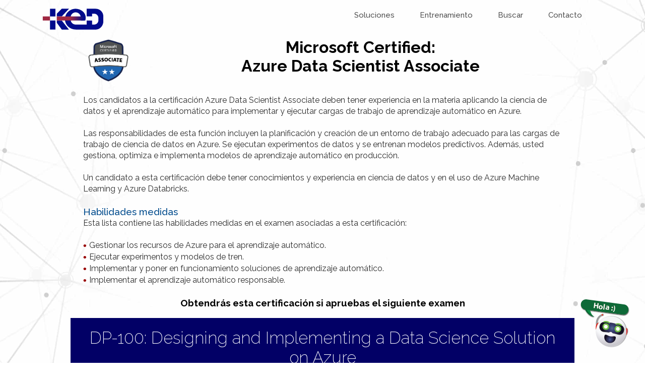

--- FILE ---
content_type: text/html; charset=utf-8
request_url: https://www.ked.com.mx/BMC/AzureDataScientistAssociate
body_size: 7393
content:
<!doctype html><html lang="es-MX">
<html>
<head>
<meta http-equiv="Content-Type" content="text/html; charset=ISO-8859-1" />
<meta name="viewport" content="width=device-width, initial-scale=1, shrink-to-fit=no">
	
<title>KeD - Azure Data Scientist Associate</title>
<meta name="description" content="Los candidatos para la certificación Azure Data Scientist Associate deben tener experiencia en la aplicación de ciencia de datos y aprendizaje automático para implementar y ejecutar cargas de trabajo de aprendizaje automático en Azure."/>
	
<meta name="keywords" content="KeD, Net Capacitaciones, Microsoft, México, BRASIL, COLOMBIA, ARGENTINA, PANAMÁ, GUATEMALA, ECUADOR, PERÚ, CHILE, COSTA RICA, Cursos, Entrenamiento, Online, Distance, Distancia, Capacitación, Certificación, Implementación, NearShore, near shore, Informática, Technical, Education, Educación, Center, Centro, Autorizado, Pearson, Vue, Prometric, Certiport, Español, Azure, DevOps, Dynamics, FieldService, Field Service, Exchange, Microsoft365, 365, Access, Excel, Outlook, PowerPoint, Project, Teams, Word, Power tlatform, Power BI, Power Apps, Power Automate, Flow, Power Virtual Agents, SharePoint, Share Point, SQL Server, System Center, Visual Studio, Windows, Window server,  Developèr, Administrator, Solution Arquitect, Data Engineer, Data Scientist, DevOps Engineer, Security Engineer, Funcional Consultant, Modern Desktop, Microsoft Business, NET,  Sistema Operativo, Visio, Oficina, Administración, MOS, Microsoft Office Specialist Expert, Associate, Básico, Intermedio, Avanzado, Business Intelligence, Inteligencia de Negocio, BI, Data Warehouse, Datawarehose, Dashboard, Big data, Integration services, reporting services, Multimedia, Webinars, Sitios Web, OneDrive, Home, HomeOffice, Productividad, trabajo en Casa, Distancia, Intelligent Cloud, Intelligent Edge, Nube, Cloud, Tech Intensity, Migración, Implementación, Bolsa de Horas, Learning path, UPDATE220622"/>
<link rel="shortcut icon" href="https://www.ked.com.mx/Desing22/Master/favicon_32x32.png" type="image/vnd.microsoft.icon" id="favicon">
	
<meta property="og:image" content="https://www.ked.com.mx/Desing22/Meta/MCAssociate.jpg" /> 
	
<!--Google analytics-->
<!-- Google tag (gtag.js) -->
<script async src="https://www.googletagmanager.com/gtag/js?id=G-JQKR8N4ZR4"></script>
<script>
  window.dataLayer = window.dataLayer || [];
  function gtag(){dataLayer.push(arguments);}
  gtag('js', new Date());

  gtag('config', 'G-JQKR8N4ZR4');
</script>

<!--KeD-->
<link href="../css/2022_KeDStyle.css" rel="stylesheet">
<link href="../css/2022_KeDResponsive.css" rel="stylesheet">
<link href="../css/2022_KeDBtn.css" rel="stylesheet">
<link href="../css/2022_KeDAnimations.css" rel="stylesheet">

<!--Menu-->
<link href="../css/2022_MegaMenu.css" rel="stylesheet" type="text/css">
<link href="https://cdnjs.cloudflare.com/ajax/libs/font-awesome/5.15.3/css/all.min.css" rel="stylesheet">

<!--Slideshow-->
<link href="../css/2022_SlideshowHome.css" rel="stylesheet">
<script src="https://cdnjs.cloudflare.com/ajax/libs/jquery/3.3.1/jquery.min.js"></script>
<script src="https://cdnjs.cloudflare.com/ajax/libs/twitter-bootstrap/4.0.0/js/bootstrap.min.js"></script>

<!--Mr.KeD-->
<link href="../css/MrKeDChat21.css" rel="stylesheet">
<script src="../js/MrKeDChat21.js"></script>

</head>

<body>
<a name="Top" id="Top"></a>
<!--Menu-->
	<table width="100%" border="0" cellspacing="0" cellpadding="0" class="BOX_MenuTrans">
  <tbody>
    <tr>
      <td align="center" valign="top"><table width="100%" border="0" align="center" cellpadding="O" cellspacing="0" class="BOX_ColumnaCentrada1200">
  <tbody>
    <tr>
      <td align="left" valign="top"><div class="ColumnaMenu_95">
		  <nav>
  <div class="wrapper">
    <div class="logo"><a href="https://www.ked.com.mx"><img src="https://www.ked.com.mx/Desing22/Master/KeD_Logotipo.svg" alt="Logo KeD" width="210" height="70" border="0" class="Logo_DevOpsCompany" /></a></div>
    <input type="radio" name="slider" id="menu-btn">
    <input type="radio" name="slider" id="close-btn">
    <ul class="nav-links">
      <label for="close-btn" class="btn close-btn"><i class="fas fa-times"></i></label><li>
        <a href="#" class="desktop-item">Soluciones</a>
        <input type="checkbox" id="showDrop">
        <label for="showDrop" class="mobile-item">Soluciones</label>
        <ul class="drop-menu">          <li><a href="https://www.ked.com.mx/Servicios/DevOps">DevSecOps</a></li>
		  <li><a href="https://www.ked.com.mx/Servicios/Infrastructure">Infrastructure</a></li>
          <li><a href="https://www.ked.com.mx/Servicios/DigitalAppinnovation">Digital and App innovation</a></li>
          <li><a href="https://www.ked.com.mx/Servicios/DataAI">Data and AI</a></li>
		  <li><a href="https://www.ked.com.mx/Servicios/Security">Security</a></li>
          <li><a href="https://www.ked.com.mx/Servicios/ModernWork">Modern Work</a></li>
		  <li><a href="https://www.ked.com.mx/Servicios/BusinessApps">Business Applications</a></li>
      </ul>
      </li>
      <li>
        <a href="#" class="desktop-item">Entrenamiento</a>
        <input type="checkbox" id="showMega">
        <label for="showMega" class="mobile-item">Entrenamiento</label>
        <div class="mega-box">
          <div class="content">
            <div class="row">
			  <header>Cursos Calendarizados</header>
				 <ul class="mega-links">
                <li><a href="https://www.ked.com.mx/cal/Azure">
					<img src="https://www.ked.com.mx/Desing22/Master/Menu_Azure-2405.png" width="333" height="45" alt="Microsoft Azure"/></a></li>
                <li><a href="https://www.ked.com.mx/cal/M365">
					<img src="https://www.ked.com.mx/Desing22/Master/Menu_M365-2405.png" width="333" height="45" alt="Microsoft 365"/></a></li>
                <li><a href="https://www.ked.com.mx/cal/Office">
					<img src="https://www.ked.com.mx/Desing22/Master/Menu_Office-2405.png" width="333" height="45" alt="Microsoft Office 365"></a></li>
                <li><a href="https://www.ked.com.mx/Cal/Fundamentals">
					<img src="https://www.ked.com.mx/Desing22/Master/Menu_Fundamentals-2405.png" width="333" height="45" alt="Fundamentals"></a></li>
				 <li><a href="https://www.ked.com.mx/Cal/AWS">
					<img src="https://www.ked.com.mx/Desing22/Master/Menu_AWS-2405.png" width="333" height="45" alt="AWS"></a></li>
				 <li><a href="https://www.ked.com.mx/Cal/VMWare">
					<img src="https://www.ked.com.mx/Desing22/Master/Menu_VMWare-2405.png" width="333" height="45" alt="VMware"></a></li>
				<li><a href="https://www.ked.com.mx/Descargas/CalendarioKeD.pdf">
					<img src="https://www.ked.com.mx/Desing22/Master/Menu_Catalogo-2405.png" width="333" height="45" alt="Catálogo de Cursos"></a></li>
              </ul>
				
            </div>
            <div class="row">
              <header>Tecnolog&iacute;as Microsoft</header>
              <ul class="mega-links">                <li><a href="https://www.ked.com.mx/Paginas/Microsoft">Acerca de...</a></li>
                <li><a href="https://www.ked.com.mx/Paginas/Azure">Azure</a></li>
				<li><a href="https://www.ked.com.mx/Paginas/DevOps">DevSecOps</a></li>
                <li><a href="https://www.ked.com.mx/Paginas/Dynamics365">Dynamics</a></li>
                <li><a href="https://www.ked.com.mx/Paginas/Exchange">Exchange</a></li>
                <li><a href="https://www.ked.com.mx/Paginas/PowerPlatform">PowerPlatform</a></li>
				<li><a href="https://www.ked.com.mx/Paginas/SharePoint">SharePoint</a></li>
				<li><a href="https://www.ked.com.mx/Paginas/SQLServer">SQL Server</a></li>
				<li><a href="https://www.ked.com.mx/Paginas/SystemCenter">System Center</a></li>
				<li><a href="https://www.ked.com.mx/Paginas/VisualStudio">VisualStudio</a></li>
				<li><a href="https://www.ked.com.mx/Paginas/Windows">Windows</a></li>
				<li><a href="https://www.ked.com.mx/Paginas/WindowsServer">Windows Server</a></li>
              </ul>
            </div>
            <div class="row">
              <header>Office 365</header>
              <ul class="mega-links">
                <li><a href="https://www.ked.com.mx/Paginas/Access">Access</a></li>
                <li><a href="https://www.ked.com.mx/Paginas/Excel">Excel</a></li>
                <li><a href="https://www.ked.com.mx/Paginas/Outlook">Outlook</a></li>
                <li><a href="https://www.ked.com.mx/Paginas/PowerPoint">PowerPoint</a></li>
				<li><a href="https://www.ked.com.mx/Paginas/Project">Project</a></li>
                <li><a href="https://www.ked.com.mx/Paginas/Teams">Teams</a></li>
                <li><a href="https://www.ked.com.mx/Paginas/Word">Word</a></li>
              </ul>
            </div>
            <div class="row">
              <header>Certificaciones</header>
              <ul class="mega-links">
                <li><a href="https://www.ked.com.mx/Paginas/RutasCertificacionMicrosoft">Rutas de Certificaciones</a></li>
		<li><a href="https://www.ked.com.mx/Paginas/PearsonVUE/CentroPearsonVue">Centro PearsonVue</a></li>
                <li><a href="https://www.ked.com.mx/Paginas/OfficeMOS">Certificaciones MOS</a></li>
              </ul>
            </div>
          </div>
        </div>
      </li>
      <li><a href="https://www.ked.com.mx/Paginas/Buscatuscursos">Buscar</a></li>
	  <li><a href="https://www.ked.com.mx/Paginas/Contacto">Contacto</a></li>
    </ul>
    <label for="menu-btn" class="btn menu-btn"><i class="fas fa-bars"></i></label>
  </div>
</nav>
		  </div>
		<div class="ColumnaMenu_05"><table width="100%" border="0" cellspacing="0" cellpadding="0">
  <tbody>
    <tr>
      <td><a href="#"><img src="https://www.ked.com.mx/Desing22/Master/Space.png" width="60" height="60" alt="Idioma"/></a></td>
    </tr>
  </tbody>
</table>
		  </div>
		</td>
    </tr>
  </tbody>
</table>
</td>
    </tr>
  </tbody>
</table>

<!--Contenido-->
<table width="100%" border="0" cellspacing="0" cellpadding="0">
  <tr>
    <td align="center" valign="top"><table width="100%" border="0" align="center" cellpadding="0" cellspacing="0" class="BOX_ColumnaCentrada1000" >
      <tr>
        <td align="center" valign="top"><table width="100%" border="0" cellspacing="0" cellpadding="0">
          <tbody>
            <tr>
              <td align="center" valign="top"><div class="ColumnaContenido_15">
                <table width="60%" border="0" cellspacing="0" cellpadding="0">
                  <tbody>
                    <tr>
                      <td><img src="../Design/images_certified/Associate.png" width="900" height="900" alt="" class="IMG_Ajuste" /></td>
                      </tr>
                    </tbody>
                  </table>
                </div>
                <div class="ColumnaContenido_85">
                  <table width="100%" border="0" cellspacing="0" cellpadding="0">
                    <tbody>
                      <tr>
                        <td align="center" valign="top"><strong>
                          <h1>Microsoft Certified:<br>Azure Data Scientist Associate</h1>
                          </strong></td>
                        </tr>
                      </tbody>
                    </table>
                  </div>
                </tr>
            </tbody>
          </table></td>
      </tr>
      <tr>
        <td align="center" valign="top">&nbsp;</td>
      </tr>
      <tr>
        <td align="center" valign="top"><table width="95%" border="0" cellspacing="0" cellpadding="0">
          <tbody>
            <tr>
              <td align="left" class="TXT_General">Los candidatos a la certificaci&oacute;n Azure Data Scientist Associate deben tener experiencia en la materia aplicando la ciencia de datos y el aprendizaje autom&aacute;tico para implementar y ejecutar cargas de trabajo de aprendizaje autom&aacute;tico en Azure. <br>
                <br>
                Las responsabilidades de esta funci&oacute;n incluyen la planificaci&oacute;n y creaci&oacute;n de un entorno de trabajo adecuado para las cargas de trabajo de ciencia de datos en Azure. Se ejecutan experimentos de datos y se entrenan modelos predictivos. Adem&aacute;s, usted gestiona, optimiza e implementa modelos de aprendizaje autom&aacute;tico en producci&oacute;n. <br>
                <br>
                Un candidato a esta certificaci&oacute;n debe tener conocimientos y experiencia en ciencia de datos y en el uso de Azure Machine Learning y Azure Databricks. </td>
              </tr>
            <tr>
              <td align="left" class="TXT_SubtituloAzulBold">&nbsp;</td>
              </tr>
            <tr>
              <td align="left" class="TXT_SubtituloAzulBold">Habilidades medidas</td>
              </tr>
            <tr>
              <td align="left" class="TXT_General">Esta lista contiene las habilidades medidas en el examen asociadas a esta certificaci&oacute;n:</td>
              </tr>
            <tr>
              <td align="left" class="TXT_General">&nbsp;</td>
              </tr>
            <tr>
              <td align="left" class="TXT_General"><table width="100%" border="0" cellspacing="0" cellpadding="0">
                <tr>
                  <td width="1%" align="left" valign="top" class="TXT_GeneralBullets">&#8226;&nbsp;</td>
                  <td width="99%" align="left" valign="top">Gestionar los recursos de Azure para el aprendizaje autom&aacute;tico.</td>
                  </tr>
                <tr>
                  <td width="1%" align="left" valign="top" class="TXT_GeneralBullets">&#8226;&nbsp;</td>
                  <td align="left" valign="top">Ejecutar experimentos y modelos de tren.</td>
                  </tr>
                <tr>
                  <td width="1%" align="left" valign="top" class="TXT_GeneralBullets">&#8226;&nbsp;</td>
                  <td align="left" valign="top">Implementar y poner en funcionamiento soluciones de aprendizaje autom&aacute;tico.</td>
                  </tr>
                <tr>
                  <td width="1%" align="left" valign="top" class="TXT_GeneralBullets">&#8226;&nbsp;</td>
                  <td align="left" valign="top">Implementar el aprendizaje autom&aacute;tico responsable.</td>
                  </tr>
                </table></td>
              </tr>
            <tr>
              <td align="left" class="TXT_General">&nbsp;</td>
              </tr>
            </tbody>
          </table></td>
      </tr>
      <tr>
        <td align="center" valign="top"><h3>Obtendr&aacute;s esta certificaci&oacute;n si apruebas el siguiente examen</h3></td>
      </tr>
      <tr>
        <td align="center" valign="top">&nbsp;</td>
      </tr>
      <tr>
        <td align="center" valign="top"><table width="100%" border="0" align="center" cellpadding="0" cellspacing="0">
          <tbody>
            <tr>
              <td align="center" valign="top" bgcolor="#020066"><table width="93%" border="0" cellspacing="0" cellpadding="0">
                <tbody>
                  <tr>
                    <td align="center" valign="middle" class="TXT_HomeBigTitleWhite">DP-100: Designing and Implementing a Data Science Solution on Azure</td>
                    </tr>
                  <tr>
                    <td align="center" valign="middle" class="TXT_GarantiaWhite">Este examen mide su capacidad para realizar estas tareas t&eacute;cnicas: administrar los recursos de Azure para el aprendizaje autom&aacute;tico, ejecutar experimentos y entrenar modelos, implementar y poner en funcionamiento soluciones de aprendizaje autom&aacute;tico, e implementar el aprendizaje autom&aacute;tico responsable.</td>
                    </tr>
                  </tbody>
                </table></td>
            </tr>
            <tr>
              <td align="center" valign="top" bgcolor="#020066">&nbsp;</td>
            </tr>
            <tr>
              <td align="center" valign="top" bgcolor="#020066"><table width="100%" border="0" cellspacing="0" cellpadding="0">
                <tbody>
                  <tr>
                    <td align="center" valign="top"><div class="ColumnaContenido_30">
                      <table width="90%" border="0" cellspacing="0" cellpadding="0" class="BOX_HideinMobile">
                        <tbody>
                          <tr>
                            <td>&nbsp;</td>
                          </tr>
                        </tbody>
                      </table>
                    </div>
                      <div class="ColumnaContenido_40">
                        <table width="90%" border="0" align="center" cellpadding="0" cellspacing="0">
                          <tr>
                            <td align="center" valign="top"><a href="../Paginas/Cursos/DP-100T01" target="_top" class="link_BtnVarWhite">Temario del Curso</a></td>
                          </tr>
                        </table>
                      </div>
                      <div class="ColumnaContenido_30">
                        <table width="90%" border="0" cellspacing="0" cellpadding="0" class="BOX_HideinMobile">
                          <tbody>
                            <tr>
                              <td>&nbsp;</td>
                            </tr>
                          </tbody>
                        </table>
                      </div>
                    </tr>
                </tbody>
              </table></td>
            </tr>
            <tr>
              <td align="center" valign="top" bgcolor="#020066">&nbsp;</td>
            </tr>
            <tr>
              <td align="center" valign="top">&nbsp;</td>
            </tr>
          </tbody>
        </table></td>
      </tr>
      </table>
      <table width="100%" border="0" align="center" cellpadding="0" cellspacing="0" class="BOX_ColumnaGeneral">
        <tr>
          <td align="center" valign="top"><table width="100%" border="0" cellspacing="0" cellpadding="0">
            <tr>
              <td align="right" valign="top" class="columna"><table width="100%" border="0" cellpadding="0" cellspacing="0">
                <tr>
                  <td align="center"><table width="100%" border="0" align="center" cellpadding="0" cellspacing="0">
                    <tr> </tr>
                    </table></td>
                  </tr>
                </table></td>
              </tr>
            </table></td>
        </tr>
    </table></td>
</tr>
  </table>

<!--ProgramaExamenes-->
<table width="100%" border="0" cellspacing="0" cellpadding="0">
  <tbody>
    <tr>
      <td align="center" valign="top"><table width="100%" border="0" cellspacing="0" cellpadding="0" class="BOX_ColumnaCentrada1200">
        <tbody>
          <tr>
            <td><table width="100%" border="0" cellspacing="0" cellpadding="0">
              <tbody>
                <tr>
                  <td align="center" valign="top"><table width="90%" border="0" align="center" cellpadding="0" cellspacing="0">
                    <tr>
                      <td align="center" valign="top"><a href="https://forms.office.com/r/WP0CQbktei" target="new" class="link_BtnVarCyan">Programar examen presencial en KeD</a></td>
                    </tr>
                  </table></td>
                  <td align="center" valign="top">&nbsp;</td>
                  <td align="center" valign="top"><table width="90%" border="0" align="center" cellpadding="0" cellspacing="0">
                    <tr>
                      <td align="center" valign="top"><a href="https://home.pearsonvue.com/microsoft" target="new" class="link_BtnVarCyan">Programar y pagar examen en l&iacute;nea </a></td>
                    </tr>
                  </table></td>
                </tr>
              </tbody>
            </table></td>
          </tr>
          <tr>
            <td>&nbsp;</td>
          </tr>
          <tr>
            <td><table width="100%" border="0" cellspacing="0" cellpadding="0">
              <tbody>
                <tr>
                  <td align="center" valign="top"><div class="ColumnaContenido_30">
                    <table width="90%" border="0" cellspacing="0" cellpadding="0" class="BOX_HideinMobile">
                      <tbody>
                        <tr>
                          <td>&nbsp;</td>
                        </tr>
                      </tbody>
                    </table>
                  </div>
                    <div class="ColumnaContenido_40">
                      <table width="90%" border="0" align="center" cellpadding="0" cellspacing="0">
                        <tr>
                          <td align="center" valign="top"><a href="mailto:certificaciones@ked.com.mx" target="new" class="link_BtnVarOrange">Contactar al centro de certificaci&oacute;n</a></td>
                        </tr>
                      </table>
                    </div>
                    <div class="ColumnaContenido_30">
                      <table width="90%" border="0" cellspacing="0" cellpadding="0" class="BOX_HideinMobile">
                        <tbody>
                          <tr>
                            <td>&nbsp;</td>
                          </tr>
                        </tbody>
                      </table>
                    </div>
                  </tr>
              </tbody>
            </table></td>
          </tr>
          <tr>
            <td>&nbsp;</td>
          </tr>
        </tbody>
      </table></td>
    </tr>
  </tbody>
</table>
	
<!--PromoExam-->
<table width="100%" border="0" cellspacing="0" cellpadding="0" class="BOX_FullScreen">
  <tbody>
    <tr>
      <td align="center"><table width="100%" border="0" align="center" cellpadding="0" cellspacing="0" class="BOX_ColumnaCentrada1200">
        <tbody>
          <tr>
            <td align="center"><div class="ColumnaContenido_20">
              <table width="90%" border="0" cellspacing="0" cellpadding="0" class="BOX_HideinMobile">
                <tbody>
                  <tr>
                    <td>&nbsp;</td>
                  </tr>
                </tbody>
              </table>
            </div>
              <div class="ColumnaContenido_60">
                <table width="100%" border="0" align="center" cellpadding="0" cellspacing="0">
                  <tr>
                    <td align="center" valign="top"><img src="../Desing22/Slider/200528Replay.jpg" width="666" height="462" alt="" class="IMG_Ajuste" /></td>
                  </tr>
                </table>
              </div>
              <div class="ColumnaContenido_20">
                <table width="90%" border="0" cellspacing="0" cellpadding="0" class="BOX_HideinMobile">
                  <tbody>
                    <tr>
                      <td>&nbsp;</td>
                    </tr>
                  </tbody>
                </table>
              </div>
            </tr>
        </tbody>
      </table></td>
    </tr>
  </tbody>
</table>
	
<!--Footer-->
<table width="100%" border="0" cellspacing="0" cellpadding="0" class="BOX_Footer2022">
  <tbody>
    <tr>
      <td align="center" valign="top"><table width="100%" border="0" cellspacing="0" cellpadding="0" class="BOX_ColumnaCentrada1200">
        <tbody>
          <tr>
            <td>
			  <div class="ColumnaContenido_25">
			    <table width="100%" border="0" cellspacing="10" cellpadding="0">
			      <tbody>
			        <tr>
			          <td align="center" valign="top"><a href="https://www.ked.com.mx"><img src="https://www.ked.com.mx/Desing22/Master/KeD_LogotipoW.svg" alt="Logo KeD" width="230" height="69" border="0"
    onerror="this.onerror=null; this.src='https://www.ked.com.mx/Desing22/Master/KeDPartner_LogoWhite.png'" /></a></td>
			          </tr>
			        <tr>
			          <td align="center" valign="top"><table width="100%" border="0" cellspacing="0" cellpadding="0" class="BOX_Footer-Competencias">
			            <tbody>
			              <tr>
			                <td align="center" valign="top"><img src="https://www.ked.com.mx/Desing22/Master/Partners-2405.svg" alt="Partners " width="248" height="188" border="0" onerror="this.onerror=null; this.src='https://www.ked.com.mx/Desing22/Master/Partners-2405.png'" /></td>
			                </tr>
			              </tbody>
			            </table></td>
			          </tr>
			        </tbody>
			      </table>
			  </div>
			  <div class="ColumnaContenido_25">
			    <table width="100%" border="0" cellspacing="0" cellpadding="0" class="BOX_Footer-Acercade">
			      <tbody>
			        <tr>
			          <td>
						  <a href="https://www.ked.com.mx/Paginas/Quienessomos" class="Link_Footer-Acercade">¿Quiénes somos?</a><br>
						  <a href="https://www.ked.com.mx/Paginas/Comohacemos" class="Link_Footer-Acercade">Garant&iacute;a KeD</a><br>
						  <a href="https://www.ked.com.mx/Paginas/Condicionescomerciales" class="Link_Footer-Acercade">Condiciones Comerciales</a><br>
					      <a href="https://www.ked.com.mx/Paginas/Privacidad" class="Link_Footer-Acercade">Aviso de Privacidad</a><br>
						  <a href="https://www.ked.com.mx/Paginas/TerminosyCondiciones" class="Link_Footer-Acercade">T&eacute;rminos y Condiciones</a><br>
					      </td>
			          </tr>
			        </tbody>
			      </table>
			  </div>
			  <div class="ColumnaContenido_50">
<!-- Form Started -->
<table width="100%" border="0" cellspacing="0" cellpadding="0" class="BOX_Footer-Newsletter">
  <tbody>
    <tr>
      <td align="center" valign="top"><iframe class="iFrameNewsletter" src="https://www.ked.com.mx/iFrames/Newsletter.html" frameborder="0" scrolling="no"></iframe></td>
    </tr>
  </tbody>
</table>


<!-- Form Ended -->
		  </div></td>
          </tr>
        </tbody>
      </table></td>
    </tr>
  </tbody>
</table>
	
<!--Redes-->
<table width="100%" border="0" cellspacing="0" cellpadding="0" class="BOX_Footer-Redes" >
  <tbody>
    <tr>
      <td align="center">
	<table width="100%" border="0" cellspacing="0" cellpadding="0" class="BOX_ColumnaCentrada1200">
  <tbody>
    <tr>
      <td align="center" valign="middle">
	<div class="ColumnaContenido_25"><table width="100%" border="0" cellspacing="0" cellpadding="0" class="BOX_Footer-Tel">
  <tbody>
    <tr>
      <td><span class="TXT_Footer-Tel">Tel: <a href="tel:+5552785560" class="Link_Footer-Tel">55 5278 5560</a></span></td>
    </tr>
  </tbody>
</table>
</div>
	<div class="ColumnaContenido_30">
  <table width="100%" border="0" cellspacing="0" cellpadding="0" class="BOX_Footer-KeD" >
    <tbody>
      <tr>
        <td><span class="TXT_Footer-KeD">Todos los derechos reservados KeD<sup>&reg;</sup> 2024</span></td>
      </tr>
    </tbody>
  </table>
</div>
	<div class="ColumnaContenido_30">
  <table width="100%" border="0" cellspacing="0" cellpadding="0"  >
    <tbody>
      <tr>
        <td align="center" valign="top"><table width="60%" border="0" align="center" cellpadding="0" cellspacing="0">
          <tr>
            <td align="center" valign="middle"><a href="https://mx.linkedin.com/in/kedcapacitacion" target="new"> <img src="https://www.ked.com.mx/Design/images_Master/red_linkedTrans.png" alt="Linkedin" width="15" height="15" border="0" class="BannerButtonLinkedin" /></a></td>
            <td align="center" valign="middle"><a href="https://www.facebook.com/KeDMexico/" target="new"> <img src="https://www.ked.com.mx/Design/images_Master/red_faceTrans.png" alt="Facebook" width="15" height="15" border="0" class="BannerButtonFace"/></a></td>
            <td align="center" valign="middle"><a href="https://twitter.com/kedcapacitacion" target="new"> <img src="https://www.ked.com.mx/Design/images_Master/red_twitTrans.png" alt="Twitter" width="15" height="15" border="0" class="BannerButtonTwitter"/></a></td>
            <td align="center" valign="middle"><a href="https://www.youtube.com/user/KEDCertificacion" target="new"> <img src="https://www.ked.com.mx/Design/images_Master/red_youTrans.png" alt="YouTube" width="15" height="15" border="0" class="BannerButtonYoutube" /></a></td>
          </tr>
        </table></td>
      </tr>
    </tbody>
  </table>
</div>
	<div class="ColumnaContenido_10">
	<table width="100%" border="0" cellspacing="0" cellpadding="0" class="BOX_HideinDesktop">
  <tbody>
    <tr>
      <td>&nbsp;<br>
</td>
    </tr>
  </tbody>
</table>
<a href="#Top">
  <img src="https://www.ked.com.mx/Desing22/Master/Btn_Top.png" width="57" height="34" alt="Top"/></a> </div>
		  
	<div class="ColumnaContenido_05"><table width="100%" border="0" cellspacing="0" cellpadding="0" class="BOX_HideinMobile">
  <tbody>
    <tr>
      <td>&nbsp;</td>
    </tr>
  </tbody>
</table>
</div>
		</td>
    </tr>
  </tbody>
</table>
	  </td>
    </tr>
  </tbody>
</table>
	
<!--ChatMrKeD21-->
<div class="chat-launcher"></div>
<div class="chat-wrapper">
 <iframe src="https://www.ked.com.mx/iFrames/BotMrKeD" frameborder="0" style="width: 100%; height: 100%;">  </iframe>
</div>
	
</body>
</html>

--- FILE ---
content_type: text/html
request_url: https://www.ked.com.mx/iFrames/Newsletter.html
body_size: 926
content:
<!doctype html>
<html><head>
<meta charset="UTF-8">
<title>Untitled Document</title>
	
 <!--Form script Newletter-->
<link href="../css/2022Newsletter.css" rel="stylesheet" type="text/css">
	

</head>

<body>
<table width="100%" border="0" cellspacing="0" cellpadding="0">
	  <tbody>
	    <tr>
	      <td>
			  <table width="90%" border="0" align="center" cellpadding="0" cellspacing="0">
  <tbody>
    <tr>
      <td align="center" class="TXT_RecibirPromos">Deseas recibir nuestras promociones en tu correo electrónico, déjanos tus datos. </td>
    </tr>
    <tr>
      <td align="center" valign="top">
  <!-- Form Started -->
  <div id="NewsletterForm">
  <form action="https://formsubmit.co/4d728b7308d0276e44b33f6cfeb138e1" method="POST">
  <img src="../Desing22/Master/space.png" width="200" height="5" alt=""/>
  <input type="text" name="Nombre" class="form-control" placeholder="Nombre Completo*" required>
  <br>
  <img src="../Desing22/Master/space.png" width="200" height="9" alt=""/>
  <input type="email" name="Correo" class="form-control" placeholder="Correo electrónico*" required>
  <br>
   <img src="../Desing22/Master/space.png" width="200" height="9" alt=""/>
  <input type="Text" name="Empresa" class="form-control" placeholder="Nombre de la empresa o Particular" required>
  <br>
  <img src="../Desing22/Master/space.png" width="200" height="9" alt=""/>
  <br>
  <button class="BTN_Enviar" type="submit">Enviar</button>
    
  <input type="hidden" name="_next" value="https://www.ked.com.mx/iFrames/Newsletter_Thanks.html">
  <input type="hidden" name="_captcha" value="false">	
  </form>
  </div>
        
        
  <!-- Form Ended --></td>
    </tr>
  </tbody>
</table></td>
        </tr>
  </tbody>
</table>
</body>
</html>


--- FILE ---
content_type: text/html; charset=utf-8
request_url: https://www.ked.com.mx/iFrames/BotMrKeD
body_size: 1751
content:
<!DOCTYPE html>
<html>
<head>
<title>Mr.KeD</title> 
        <!-- This styling is for the canvas demonstration purposes. It is recommended 
    that style is moved to separate file for organization in larger projects -->
        <style>
            html, body {
                height: 100%;
            }
            body {
                margin: 0;
            }

 .TXT_TITLEChat {
	font-family: Helvetica, sans-serif;
	font-size: 19px;
	font-weight: bold;
	color: #FFFFFF;
	line-height: 28px;
}
    
.heading {
    background-color: #9F2842;
    height: 50px;
    padding-top: 10px;
    padding-left: 15px;
    border-top-left-radius: 15px;
    border-top-right-radius: 15px;
}

.main {
    margin: 18px;
    border-radius: 15px;
}

 

            div[role="form"]{
                background-color: #87C3EF;
            }        
            #webchat {
                font-size: 16px;
                line-height: 20px;
                position: fixed;
                height: calc(100% - 50px);
                width: 100%;
                top: 50px;
                overflow: hidden;
                padding-bottom: 5px;
            }
          .TXT_TITLEChat1 {    font-family: Helvetica, sans-serif;
    font-size: 19px;
    font-weight: bold;
    color: #FFFFFF;
    line-height: 28px;
    text-align: center;
}
        </style>
    </head>
    <body>
        <div>
            <div class="heading">

 

                <!-- Change the h1 text to change the bot name -->    
                <table width="100%" border="0" cellspacing="0" cellpadding="0">
                  <tbody>
                    <tr>
                      <td align="center" valign="top"><span class="TXT_TITLEChat1">Bienvenidos</span></td>
                    </tr>
                  </tbody>
                </table>
            </div>
            <div id="webchat" role="main"></div>
        </div>    
      <script src="https://cdn.botframework.com/botframework-webchat/latest/webchat.js"></script>
      <script>
            const styleOptions = {
               // Add styleOptions to customize web chat canvas
               hideUploadButton: true
            };

            // Add your BOT ID below
            var BOT_ID = "42d0fb74-014d-4f04-8f3a-31e2525d0ed0"; 

 

            var theURL = "https://powerva.microsoft.com/api/botmanagement/v1/directline/directlinetoken?botId=" + BOT_ID;

 

            const store = window.WebChat.createStore(
               {},
               ({ dispatch }) => next => action => {
                   if (action.type === "DIRECT_LINE/CONNECT_FULFILLED") {
                      dispatch({
                          meta: {
                               method: "keyboard",
                           },
                           payload: {
                               activity: {
                                     channelData: {
                                          postBack: true,
                                     },
                                      //Web Chat will show the 'Greeting' System Topic message which has a trigger-phrase 'hello'
                                      name: 'startConversation',
                                      type: "event"
                                 },
                            },
                            type: "DIRECT_LINE/POST_ACTIVITY",
                       });
                 }
                 return next(action);
              }
           );
           fetch(theURL)
                .then(response => response.json())
                .then(conversationInfo => {
                    window.WebChat.renderWebChat(
                        {
                            directLine: window.WebChat.createDirectLine({
                                token: conversationInfo.token,
                            }),
                            store: store,
                            styleOptions: styleOptions
                        },
                        document.getElementById('webchat')
                    );
                })
                .catch(err => console.error("An error occurred: " + err));
        </script>
      </body>
    </html>

--- FILE ---
content_type: text/css
request_url: https://www.ked.com.mx/css/2022_KeDStyle.css
body_size: 1611
content:
@charset "UTF-8";
/* CSS Document */
@import url('https://fonts.googleapis.com/css2?family=Raleway:wght@200;300;400;500;600;700&display=swap');

<link rel="preconnect" href="https://fonts.googleapis.com">
<link rel="preconnect" href="https://fonts.gstatic.com" crossorigin>
<link href="https://fonts.googleapis.com/css2?family=Yellowtail&display=swap" rel="stylesheet">

.TXT_HomeBigTitle {
    font-size: 33px;
    font-weight: 200;
}

.TXT_Title {
    font-size: 33px;
    font-weight: 700;
    padding-top: 10px;
    color: #18428E;
    line-height: 36px;
}

.TXT_SubTitle {
    font-size: 26px;
    font-weight: 200;
    padding-top: 10px;
}
.TXT_HomeBigTitleWhite {
    font-size: 33px;
    font-weight: 200;
    padding-top: 20px;
    color: #FFFFFF;
}

.IMG_Experiencia1 {
    animation: Experiencia 4s ease 0s 1 normal forwards;
    animation-delay: 0s;
    width: 130px;
    height: 114px;
    background-position: center center;
    background-repeat: no-repeat;
}	
.IMG_Experiencia2 {
	animation: Experiencia 4s ease 0s 1 normal forwards;
	animation-delay: 0s;
	width: 130px;
    height: 114px;
    background-position: center center;
    background-repeat: no-repeat;
}
.IMG_Experiencia3 {
	animation: Experiencia 4s ease 0s 1 normal forwards;
	animation-delay: 0s;
	width: 130px;
    height: 114px;
    background-position: center center;
    background-repeat: no-repeat;
}

@keyframes Experiencia {
	0% {
		opacity: 0;
		transform: translateY(-50px);
		display: none;
	}
	25% {
		opacity: 0;
		transform: translateY(-50px);
		display: block;
	}

	100% {
		opacity: 1;
		transform: translateY(0);
		display: block;
		}
}


.TXT_HomeTransDigital-Title {
    font-size: 28px;
    font-weight: 600;
    padding-top: 0px;
    color: #FFFFFF;
    line-height: 32px;
    font-style: italic;
}

.TXT_Footer-Competencia {
    font-size: 14px;
    font-weight: 200;
    color: #FFFFFF;
    line-height: 19px;
}
.TXT_Footer-CompetenciaG {
    font-size: 14px;
    font-weight: 500;
    color: #f78c1f;
    line-height: 19px;
}
.TXT_Footer-CompetenciaS {
     font-size: 14px;
    font-weight: 500;
    color: #9C9C9C;
    line-height: 19px;
}

.TXT_General {
    font-size: 16px;
    font-weight: 400;
    color: #2E2E2E;
    line-height: 22px;
}
.TXT_GeneralWhite {
    font-size: 15px;
    font-weight: 400;
    color: #FFFFFF;
    line-height: 20px;
}
.TXT_HomeTransDigital-Text {
    font-size: 16px;
    font-weight: 400;
    color: #FFFFFF;
    line-height: 20px;
}

.TXT_GeneralBold {
    font-size: 16px;
    font-weight: 600;
    color: #484646;
    line-height: 22px;
}
.TXT_GeneralBoldWhite {
    font-size: 16px;
    font-weight: 700;
    color: #FFFFFF;
    line-height: 22px;
}

.TXT_GeneralRed {
    font-size: 15px;
    font-weight: 700;
    color: #900;
    line-height: 22px;
}

.TXT_ServiciosIMGBullet {
    font-size: 20px;
    line-height: 25px;
    font-weight: 600;
    color: #1C1C1C;
    padding-left: 5px;
}

.TXT_GeneralBullets {
    font-family: Helvetica, sans-serif;
    font-size: 19px;
    color: #900;
    line-height: 23px;
    font-weight: 600;
}
.TXT_GeneralBulletsWhite {
    font-family: Helvetica, sans-serif;
    font-size: 17px;
    color: #FFFFFF;
    line-height: 10px;
    font-weight: bold;
    padding-top: 3px;
    padding-bottom: 3px;
}

.TXT_SubtituloAzulBold {
    font-size: 19px;
    color: #004B8D;
    text-decoration: none;
    font-style: normal;
    line-height: 23px;
    font-weight: 500;
    font-variant: normal;
    text-transform: none;
}
.TXT_CodeCourse {
    font-size: 22px;
    color: #616161;
    text-decoration: none;
    font-style: normal;
    line-height: 26px;
    font-weight: 600;
    font-variant: normal;
    text-transform: none;
    padding-top: 2px;
    margin-top: 2px;
}
.TXT_SubtituloWhiteBold {
    font-size: 19px;
    color: #FFFFFF;
    text-decoration: none;
    font-style: normal;
    line-height: 24px;
    font-weight: 600;
    font-variant: normal;
    text-transform: none;
}
.TXT_Nota {
    font-size: 15px;
    font-weight: 200;
    color: #2E2E2E;
    line-height: 20px;
}
.TXT_NotaCursiva {
    font-size: 15px;
    font-weight: 200;
    color: #2E2E2E;
    line-height: 20px;
    font-style: italic;
}
.TXT_NotaCalendariosRed  {
    font-size: 14px;
    font-weight: 700;
    color: #9B0003;
    line-height: 18px;
    padding-top: 8px;
    font-style: italic;
}
.TXT_NotaCalendariosBlack  {
    font-size: 14px;
    font-weight: 700;
    color: #000000;
    line-height: 18px;
    padding-top: 8px;
    font-style: italic;
}
.TXT_NotaCalendariosWhite  {
    font-size: 14px;
    font-weight: 700;
    color: #FFFFFF;
    line-height: 18px;
    padding-top: 8px;
}
.TXT_NotaWhite {
    font-size: 14px;
    font-weight: 200;
    color: #FAF3F3;
    line-height: 20px;
}
.TXT_GarantiaWhite {
    /* [disabled]font-family: Helvetica, sans-serif; */
    font-size: 19px;
    color: #FFF;
    line-height: 25px;
    width: auto;
}
.TXT_CursosRelacionados {
	font-family: Helvetica, sans-serif;
	font-size: 21px;
	color: #FFF;
	line-height: 25px;
}
.TXT_CursosCodigo {
	font-size: 14px;
	color: #333333;
	text-align: center;
	font-weight: bold;
}
.TXT_CodigoCurso {
	font-family: Helvetica, sans-serif;
	font-size: 18px;
	color: #FFF;
	font-weight: bold;
	line-height: 22px;
}





@media (max-width:860px) {
	
.TXT_General {
    font-size: 16px;
    font-weight: 400;
    color: #2E2E2E;
    line-height: 22px;
	text-align: justify;
}
.TXT_GeneralBold {
    font-size: 16px;
    font-weight: 700;
    color: #2E2E2E;
    line-height: 22px;
	text-align: justify;
}


--- FILE ---
content_type: text/css
request_url: https://www.ked.com.mx/css/2022_KeDResponsive.css
body_size: 4274
content:
@charset "UTF-8";
/* CSS Document */

Body {
    margin: 0px;
    background-image: url(../Desing22/Master/BackgroundSite-min.jpg);
    background-repeat: repeat-y;
    background-position: center top;
    text-decoration: none;
    background-size: cover;
    top: 0px !important;
    position: static !important;
}
.Logo_DevOpsCompany {
    margin-top: 40px;
}


.BOX_HideinMobile {
	display: table;
}
.BOX_HideinDesktop {
		display: none;
}
.BOX_HideinDesktopCenter {
    display: none;
    clear: both;
    float: none;
    text-align: center;
    vertical-align: top;
    width: 100%;
    /* [disabled]min-width: 100%; */
    max-width: 100%;
}

.BOX_Menu {
    margin: 0px;
    background-image: url(../Desing22/Master/DoingMoreWithLess.png);
    width: 100%;
    margin-top: 0px;
    margin-bottom: 0px;
    text-align: center;
    background-repeat: no-repeat;
    background-position: 0px top;
    height: 0px;
}
.BOX_MenuTrans {
    margin: 0px;
    width: 100%;
    height: 75px;
    margin-top: 0px;
    margin-bottom: 0px;
    text-align: center;
    background-repeat: no-repeat;
    background-position: 0px top;
}
.BOX_FullScreen {
	width: 100%;
    margin-top: 0px;
	margin-bottom: 0px;
	text-align: center;
}
.BOX_HomeCopilot {
    width: 100%;
    margin-top: 0px;
    margin-bottom: 0px;
    /* [disabled]text-align: center; */
    background-image: url(../Desing22/Home/Solutions-Background.jpeg);
    background-repeat: no-repeat;
    background-size: cover;
    background-position: center top;
}

.ColumnaGeneral_L {
	float: left;
	width: 800px;
    margin-top: 20px;
}
.ColumnaGeneral_C {
	float: left;
	width: 50px;
    margin-top: 20px;
}
.ColumnaGeneral_Centrada {
    float: left;
    width: 100%;
    margin-top: 20px;
    max-width: 1200px;
    clear: both;
    text-align: center;
}
.ColumnaGeneral_R {
	float: left;
	width: 350px;
    margin-top: 20px;
}

.BOX_HomeMS1 {
    width: 90%;
    height: auto;
}
.BOX_HomeMS2 {
    width: 90%;
    height: auto;
}	
.BOX_HomeMS3 {
    width: 90%;
    height: auto;
}	
.BOX_HomeMS4 {
    width: 90%;
    height: auto;
}	


.BOX_HomeDesafios {
    width: 100%;
    background-image: url("../Desing22/Home/Home_Desafios.png");
    background-repeat: no-repeat;
    background-position: center top;
}
.BOX_HomeDesafios6A, .BOX_HomeDesafios6B {
    width: 100%;
	height: 130px;
	margin-top: 20px;
	text-align: center;
}

.BOX_ColumnaCentrada1000 {
	width: 100%;
	max-width: 1000px;
}
.BOX_ColumnaCentrada1200 {
	width: 100%;
	max-width: 1200px;
}
.BOX_ColumnaAreasTransformacion {
    width: 100%;
    max-width: 1200px;
    background-color: hsla(232,92%,23%,0.10);
}

.ColumnaContenido_100 {
	padding: 0px;
	float: left;
	width: 100%;
}

.ColumnaContenido_95 {
	padding: 0px;
	float: left;
	width: 95%;
}
.ColumnaContenido_95-BMC {
	padding: 0px;
	float: left;
	width: 95%;
}
.ColumnaMenu_95 {
	padding: 0px;
	float: left;
	width: 95%;
}
.ColumnaContenido_90 {
	padding: 0px;
	float: left;
	width: 90%;
}
.ColumnaContenido_85 {
	padding: 0px;
	float: left;
	width: 85%;
}
.ColumnaContenido_80 {
	padding: 0px;
	float: left;
	width: 80%;
}
.ColumnaContenido_75 {
	padding: 0px;
	float: left;
	width: 75%;
}
.ColumnaContenido_70 {
	padding: 0px;
	float: left;
	width: 70%;
}
.ColumnaContenido_65 {
	padding: 0px;
	float: left;
	width: 65%;
}
.ColumnaContenido_60 {
	padding: 0px;
	float: left;
	width: 60%;
}
.ColumnaContenido_55 {
	padding: 0px;
	float: left;
	width: 55%;
}
.ColumnaContenido_50 {
	padding: 0px;
	float: left;
	width: 50%;
}
.ColumnaContenido_45 {
	padding: 0px;
	float: left;
	width: 45%;
}
.ColumnaContenido_40 {
	padding: 0px;
	float: left;
	width: 40%;
}
.ColumnaContenido_35 {
	padding: 0px;
	float: left;
	width: 35%;
}
.ColumnaContenido_30 {
	padding: 0px;
	float: left;
	width: 30%;
}
.ColumnaContenido_30NueExpA {
	padding: 0px;
	float: left;
	width: 30%;
}
.ColumnaContenido_30NueExpB {
	padding: 0px;
	float: left;
	width: 30%;
}
.ColumnaContenido_25 {
	padding: 0px;
	float: left;
	width: 25%;
}
.ColumnaContenido_20 {
	padding: 0px;
	float: left;
	width: 20%;
}
.ColumnaContenido_15 {
	padding: 0px;
	float: left;
	width: 15%;
}
.ColumnaContenido_10 {
	padding: 0px;
	float: left;
	width: 10%;
}
.ColumnaContenido_05 {
	padding: 0px;
	float: left;
	width: 5%;
}
.ColumnaContenido_05-BMC {
	padding: 0px;
	float: left;
	width: 5%;
}
.ColumnaMenu_05 {
    padding-right: 0px;
    padding-left: 0px;
    float: left;
    width: 5%;
    height: 60px;
    min-height: 60px;
}

.ColumnaContenido_05NueExp {
    padding: 0px;
    float: left;
    width: 5%;
}



.ColumnaContenido-HomeDeafios_40 {
	padding: 0px;
	float: left;
	width: 40%;
}
.ColumnaContenido-HomeDeafios_10 {
	padding: 0px;
	float: left;
	width: 10%;
}

.ColumnaDsafiosSubmenu_20 {
	padding: 0px;
	float: left;
	width: 20%;
}

.BOX_TXTShot {
	width: 100%;
	border-left-width: medium;
	border-left-style: solid;
	border-left-color: #0C6;
	font-family: Arial, Helvetica, sans-serif;
	font-size: 35px;
	color: #00CC66;
	font-weight: lighter;
	line-height: 45px;
	font-style: italic;
	padding-left: 10px;
	margin-left: 0px;
	display: block;
}

.BOX_TecDigital1 {
    width: 100%;
    background-image: url(../Desing22/Home/TransDigitalBack1.png);
    padding-top: 20px;
    padding-right: 20px;
    padding-bottom: 30px;
    padding-left: 20px;
    max-width: none;
    height: 250px;
    background-repeat: no-repeat;
    background-position: right bottom;
    font-size: 14px;
    line-height: 20px;
    font-style: normal;
    color: #FFFFFF;
}
.BOX_TecDigital1Red {
    width: 100%;
    background-image: url(../Desing22/Home/TransDigitalBack1_Red.png);
    padding-top: 20px;
    padding-right: 20px;
    padding-bottom: 30px;
    padding-left: 20px;
    max-width: none;
    height: 250px;
    background-repeat: no-repeat;
    background-position: right bottom;
    font-size: 14px;
    line-height: 20px;
    font-style: normal;
    color: #FFFFFF;
}
.BOX_TecDigital2 {
    width: 100%;
    background-image: url(../Desing22/Home/TransDigitalBack2.png);
    padding-top: 20px;
    padding-right: 20px;
    padding-bottom: 30px;
    padding-left: 20px;
    max-width: none;
    height: 250px;
    background-repeat: no-repeat;
    background-position: right bottom;
    font-size: 14px;
    line-height: 20px;
    font-style: normal;
    color: #FFFFFF;
}
.BOX_TecDigital2Red {
    width: 100%;
    background-image: url(../Desing22/Home/TransDigitalBack2_Red.png);
    padding-top: 20px;
    padding-right: 20px;
    padding-bottom: 30px;
    padding-left: 20px;
    max-width: none;
    height: 250px;
    background-repeat: no-repeat;
    background-position: right bottom;
    font-size: 14px;
    line-height: 20px;
    font-style: normal;
    color: #FFFFFF;
}
.BOX_TecDigital3 {
    width: 100%;
    background-image: url(../Desing22/Home/TransDigitalBack3.png);
    padding-top: 20px;
    padding-right: 20px;
    padding-bottom: 30px;
    padding-left: 20px;
    max-width: none;
    height: 250px;
    background-repeat: no-repeat;
    background-position: right bottom;
    font-size: 14px;
    line-height: 20px;
    font-style: normal;
    color: #FFFFFF;
}
.BOX_TecDigital4 {
    width: 100%;
    background-image: url(../Desing22/Home/TransDigitalBack4.png);
    padding-top: 20px;
    padding-right: 20px;
    padding-bottom: 30px;
    padding-left: 20px;
    max-width: none;
    height: 250px;
    background-repeat: no-repeat;
    background-position: right bottom;
    font-size: 14px;
    line-height: 20px;
    font-style: normal;
    color: #FFFFFF;
}
.BOX_TecDigital5 {
    width: 100%;
    background-image: url(../Desing22/Home/TransDigitalBack5.png);
    padding-top: 20px;
    padding-right: 20px;
    padding-bottom: 30px;
    padding-left: 20px;
    max-width: none;
    height: 335px;
    background-repeat: no-repeat;
    background-position: right bottom;
    font-size: 14px;
    line-height: 20px;
    font-style: normal;
    color: #FFFFFF;
}
.BOX_TecDigital6 {
    width: 100%;
    background-image: url(../Desing22/Home/TransDigitalBack6.png);
    padding-top: 20px;
    padding-right: 20px;
    padding-bottom: 30px;
    padding-left: 20px;
    max-width: none;
    height: 335px;
    background-repeat: no-repeat;
    background-position: right bottom;
    font-size: 14px;
    line-height: 20px;
    font-style: normal;
    color: #FFFFFF;
}

.BOX_Footer2022 {
    margin-top: 50px;
    padding-bottom: 25px;
    width: 100%;
    background-image: -webkit-linear-gradient(330deg,rgba(0,63,138,1.00) 31.44%,rgba(73,179,214,1.00) 100%);
    background-image: -moz-linear-gradient(330deg,rgba(0,63,138,1.00) 31.44%,rgba(73,179,214,1.00) 100%);
    background-image: -o-linear-gradient(330deg,rgba(0,63,138,1.00) 31.44%,rgba(73,179,214,1.00) 100%);
    background-image: linear-gradient(120deg,rgba(0,63,138,1.00) 31.44%,rgba(73,179,214,1.00) 100%);
}
.BOX_Footer2022NoBorder {
    padding-bottom: 25px;
    width: 100%;
    background-image: -webkit-linear-gradient(330deg,rgba(0,63,138,1.00) 31.44%,rgba(73,179,214,1.00) 100%);
    background-image: -moz-linear-gradient(330deg,rgba(0,63,138,1.00) 31.44%,rgba(73,179,214,1.00) 100%);
    background-image: -o-linear-gradient(330deg,rgba(0,63,138,1.00) 31.44%,rgba(73,179,214,1.00) 100%);
    background-image: linear-gradient(120deg,rgba(0,63,138,1.00) 31.44%,rgba(73,179,214,1.00) 100%);
}

.BOX_Footer-Competencias {
	text-align: left;
    width: 100%;
    margin-bottom: 0px;
}
.BOX_Footer-Acercade {
	text-align: right;
    width: 100%;
    margin-top: 100px;
}
.BOX_Footer-Newsletter {
    text-align: center;
    width: 85%;
    margin-top: 40px;
    margin-left: 90px;
    border-radius: 10px;
    background-color: #DFDFDF;
    padding-top: 8px;
    padding-right: 8px;
    padding-left: 8px;
    padding-bottom: 8px;
    -webkit-box-shadow: 4px 2px 10px;
    box-shadow: 4px 2px 10px;
}
.iFrameNewsletter {
    width: 100%;
    height: 240px;
}

.h_iframe        {position:relative;}
.h_iframe .ratio {display:block;width:100%;height:auto;}
.h_iframe iframe {position:absolute;top:0;left:0;width:100%; height:100%;
}

.BOX_Footer-Redes {
    background-color: #000000;
    text-align: right;
    width: 100%;
    height: 50px;
    padding-bottom: 0px;
}
.BOX_Footer-Tel {
    font-size: 24px;
    font-weight: 100;
    color: #FFFFFF;
    line-height: 30px;
    text-align: left;
}
.BOX_Footer-KeD {
    font-size: 16px;
    font-weight: 100;
    color: #FFFFFF;
    line-height: 21px;
	text-align: right;
}

.BOX_CursosRelacionados {
    background-color: #575757;
    width: 100%;
    margin: 0px;
    display: block;
    padding: 10px;
    max-width: 100%;
}
.BOX_Garantia {
	background-color: #990000;
	width: 100%;
	margin: 0px;
	display: block;
	padding: 20px;
}

.IMG_Ajuste {
	width: 100%; /* you can use % */
	height: auto;
	max-width: 1280px;
}
.IMG_AjusteServicios {
	width: 100%; /* you can use % */
	height: auto;
	max-width: 500px;
}
.IMG_MOS {
	width: 100%; /* you can use % */
	height: auto;
	max-width: 135px;
	display: block;
	margin-right: 0px;
}

.BOX_LinksGenerales {
    float: left;
    width: 350px;
    height: 203px;
}
.BOX_LinksMicrosoft {
    float: left;
    width: 350px;
    height: 226px;
}
.BOX_LinksTecnologias {
	float: left;
	width: 350px;
	height: 365px;
}
.BOX_LinksPromocionMes {
	float: left;
	width: 350px;
	height: 622px;
}
.BOX_LinksPromocionMesH {
	float: left;
	width: 630px;
	height: 437px;
}
.BOX_LinksCursosRE {
    float: left;
    width: 350px;
    height: 400px;
}
.BOX_LinksKeD {
	float: left;
	width: 350px;
	height: 350px;
}


.BOX_TS4BCertified {
	width: 62%;
	display: block;
	float: left;
}


.BOX_TS4BPrecio {
	width: 14%;
	margin: 0px;
	display: block;
	font-family: Helvetica, sans-serif;
	color: #FFF;
	font-size: 18px;
	font-weight: bold;
	float: left;
	text-align: right;
	padding-top: 15px;
	padding-right: 2px;
	padding-bottom: 14px;
	padding-left: 20px;
}

.BOX_TS4BPrecioNumero {
	width: 24%;
	margin: 0px;
	display: block;
	font-family: Helvetica, sans-serif;
	color: #FFF;
	font-size: 40px;
	font-weight: bold;
	float: left;
	text-align: center;
	padding-top: 15px;
	padding-right: 20px;
	padding-bottom: 14px;
	padding-left: 20px;
}

.BOX_TS4BPrecioLista {
	width: 38%;
	margin: 0px;
	display: block;
	font-family: Helvetica, sans-serif;
	color: #FFF;
	font-size: 18px;
	font-weight: bold;
	float: left;
	text-align: center;
	padding-top: 8px;
	padding-right: 0px;
	padding-bottom: 12px;
	padding-left: 0px;
}

.BOX_TS4BInfoMonthL {
	float: left;
	width: 33%;
}
.BOX_TS4BInfoMonthC {
	float: left;
	width: 34%;
}
.BOX_TS4BInfoMonthR {
	float: left;
	width: 33%;
}
.BOX_TS4BCalendarUp {
    background-color: #990000;
    width: 100%;
    margin: 0px;
    display: block;
    font-family: Helvetica, sans-serif;
    color: #FFF;
    font-size: 14px;
    font-weight: bold;
    float: left;
    text-align: center;
    padding-top: 5px;
    padding-right: 0px;
    padding-bottom: 7px;
    padding-left: 0px;
    border-radius: 10px 10px 0px 0px;
}
.BOX_TS4BCalendarDown {
	background-color: #FAFAFA;
	width: 100%;
	margin: 0px;
	display: block;
	font-size: 18px;
	font-weight: bold;
	float: left;
	text-align: center;
	padding-top: 5px;
	padding-right: 0px;
	padding-bottom: 10px;
	padding-left: 0px;
	border-radius: 0px 0px 10px 10px;
}
.BOX_TS4BCalendarDate {
	background-color: #000000;
	margin: 0px;
	display: block;
	font-family: Helvetica, sans-serif;
	color: #FFF;
	font-size: 18px;
	font-weight: bold;
	float: none;
	text-align: center;
	border-radius: 70px 70px 70px 70px;
	width: 40px;
	padding: 10px;
	height: 40;
}
.BOX_TS4BCalendarDateV {
	background-color: #FF9933;
	margin: 0px;
	display: block;
	font-family: Helvetica, sans-serif;
	color: #FFF;
	font-size: 18px;
	font-weight: bold;
	float: none;
	text-align: center;
	border-radius: 70px 70px 70px 70px;
	width: 40px;
	padding: 10px;
	height: 40;
}
.BOX_TS4BCalendarDateM {
	background-color: #339966;
	margin: 0px;
	display: block;
	font-family: Helvetica, sans-serif;
	color: #FFF;
	font-size: 18px;
	font-weight: bold;
	float: none;
	text-align: center;
	border-radius: 70px 70px 70px 70px;
	width: 40px;
	padding: 10px;
	height: 40;
}
.BOX_TS4BCalendarDateFS {
	background-color: #006699;
	margin: 0px;
	display: block;
	font-family: Helvetica, sans-serif;
	color: #FFF;
	font-size: 18px;
	font-weight: bold;
	float: none;
	text-align: center;
	border-radius: 70px 70px 70px 70px;
	width: 40px;
	padding: 10px;
	height: 40;
}
.BOX_TS4BCalendarDateEmpty {
	background-color: #FFFFFF;
	margin: 0px;
	display: block;
	font-family: Helvetica, sans-serif;
	color: #FFF;
	font-size: 18px;
	font-weight: bold;
	float: none;
	text-align: center;
	border-radius: 70px 70px 70px 70px;
	width: 40px;
	padding: 10px;
	height: 40;
}

.BOX_TS4BInfo {
    width: 100%;
    display: block;
    float: none;
    background-color: #E1E1E1;
    margin-top: 10px;
    margin-bottom: 10px;
}


.BOX_LinksPromocionMes {
	float: left;
	width: 350px;
	height: 622px;
}
.BOX_LinksPromocionMesH {
	float: left;
	width: 630px;
	height: 437px;
}

.BOX_Banner-ESI {
    max-width: 1000px;
    height: 173px;
    background-image: url("../Desing22/Cal/ESI_Banner-back.png");
    display: block;
    background-repeat: no-repeat;
    background-position: right top;
}

.goog-te-banner-frame{
display:none !important
}

@media (max-width:800px) {

.BOX_HideinMobile {
	display: none;
}
.BOX_HideinDesktop {
	display: block;
}
.BOX_HideinDesktopCenter {
    display: table;
    clear: both;
    float: none;
    text-align: center;
    vertical-align: top;
    width: 100%;
    min-width: 100%;
}
.BOX_Menu {
	width: 100%;
	background-image: None;
}	
	
.BOX_ColumnaCentrada1000, .BOX_ColumnaCentrada1200, .BOX_HomeDesafios, .BOX_ColumnaGeneral {
    width: 90%;
}

.BOX_ColumnaAreasTransformacion {
    width: 100%;
    max-width: 1200px;
    background-color: hsla(232,93%,23%,1.00);
}
	
.ColumnaGeneral_R {
	float: none;
	width: 100%;
    margin-left: 0px;
	margin-top: 20px;
    margin-bottom: 20px;
}
.ColumnaGeneral_L {
 	float: none;
	width: 100%;
    margin-left: 0px;
    margin-top: 0px;
    margin-bottom: 0px;
}   
	
.ColumnaContenido_100,
.ColumnaContenido_95, 
.ColumnaContenido_90, 
.ColumnaContenido_85, 
.ColumnaContenido_80, 
.ColumnaContenido_75, 
.ColumnaContenido_70, 
.ColumnaContenido_65, 
.ColumnaContenido_60,
.ColumnaContenido_55, 
.ColumnaContenido_50,
.ColumnaContenido_45, 
.ColumnaContenido_40, 
.ColumnaContenido_35, 
.ColumnaContenido_30, 
.ColumnaContenido_25, 
.ColumnaContenido_20, 
.ColumnaContenido_15, 
.ColumnaContenido_10, 
.ColumnaContenido_05 {
	padding: 0px;
	float: left;
	width: 100%;
}

.ColumnaMenu_95 {
	padding: 0px;
	float: left;
	width: 90%;
}
	
.ColumnaContenido-HomeDeafios_40 {
	padding: 0px;
	float: left;
	width: 100%;
}
.ColumnaContenido-HomeDeafios_10 {
	padding: 0px;
	float: left;
	display: none;
}

.BOX_HomeDesafios6A {
    width: 100%;
	height: 140px;
	margin-top: 20px;
	text-align: center;
}
.BOX_HomeDesafios6B {
    width: 100%;
	height: 100px;
	margin-top: 20px;
	text-align: center;
}
	

.ColumnaContenido_30NueExpA {
	padding: 0px;
	float: left;
	width: 45%;
}
.ColumnaContenido_30NueExpB {
	padding: 0px;
	float: left;
	width: 100%;
}
	
.ColumnaContenido_05NueExp {
	padding: 0px;
	float: left;
	width: 10%;
}
.ColumnaContenido_05-BMC {
	padding: 0px;
	float: left;
	width: 15%;
}
.ColumnaContenido_95-BMC {
	padding: 0px;
	float: left;
	width: 85%;
}
.BOX_TecDigital1 {
    width: 100%;
    background-image: url(../Desing22/Home/TransDigitalBack1.png);
    padding-top: 15px;
    padding-right: 20px;
    padding-bottom: 30px;
    padding-left: 20px;
    max-width: none;
    height: 120px;
    background-repeat: no-repeat;
    background-position: right bottom;
    font-size: 14px;
    line-height: 20px;
    font-style: normal;
    color: #FFFFFF;
}
.BOX_TecDigital2 {
    width: 100%;
    background-image: url(../Desing22/Home/TransDigitalBack2.png);
    padding-top: 15px;
    padding-right: 20px;
    padding-bottom: 30px;
    padding-left: 20px;
    max-width: none;
    height: 100px;
    background-repeat: no-repeat;
    background-position: right bottom;
    font-size: 14px;
    line-height: 20px;
    font-style: normal;
    color: #FFFFFF;
}
.BOX_TecDigital3 {
    width: 100%;
    background-image: url(../Desing22/Home/TransDigitalBack3.png);
    padding-top: 15px;
    padding-right: 20px;
    padding-bottom: 30px;
    padding-left: 20px;
    max-width: none;
    height: 100px;
    background-repeat: no-repeat;
    background-position: right bottom;
    font-size: 14px;
    line-height: 20px;
    font-style: normal;
    color: #FFFFFF;
}
.BOX_TecDigital4 {
    width: 100%;
    background-image: url(../Desing22/Home/TransDigitalBack4.png);
    padding-top: 15px;
    padding-right: 20px;
    padding-bottom: 30px;
    padding-left: 20px;
    max-width: none;
    height: 100px;
    background-repeat: no-repeat;
    background-position: right bottom;
    font-size: 14px;
    line-height: 20px;
    font-style: normal;
    color: #FFFFFF;
}
.BOX_TecDigital5 {
    width: 100%;
    background-image: url(../Desing22/Home/TransDigitalBack5.png);
    padding-top: 15px;
    padding-right: 20px;
    padding-bottom: 30px;
    padding-left: 20px;
    max-width: none;
    height: 220px;
    background-repeat: no-repeat;
    background-position: right bottom;
    font-size: 14px;
    line-height: 20px;
    font-style: normal;
    color: #FFFFFF;
}
.BOX_TecDigital6 {
    width: 100%;
    background-image: url(../Desing22/Home/TransDigitalBack6.png);
    padding-top: 15px;
    padding-right: 20px;
    padding-bottom: 30px;
    padding-left: 20px;
    max-width: none;
    height: 333px;
    background-repeat: no-repeat;
    background-position: right bottom;
    font-size: 14px;
    line-height: 20px;
    font-style: normal;
    color: #FFFFFF;
}

.BOX_Footer-Competencias {
	text-align: center;
    width: 100%;
    margin-bottom: 30px;
}
	
.BOX_Footer-Acercade {
	text-align: center;
    width: 100%;
    margin-top: 0px;
}
.BOX_Footer-InfoCentro {
	margin: 15px;
	text-align: center;
    width: 100%;
}
.BOX_Footer-Newsletter {
    text-align: center;
    width: 100%;
    height: 290px;
    margin-top: 20px;
    margin-left: 0px;
    border-radius: 10px;
    background-color: #DFDFDF;
    padding: 2px;
    -webkit-box-shadow: 4px 2px 10px #000C5D;
    box-shadow: 4px 2px 10px #000C5D;
}
.iFrameNewsletter {
    width: 100%;
    height: 290px;
    margin-top: 4px;
}

.BOX_Footer-Redes {
    background-color: #000000;
    width: 100%;
    height: 100px;
    padding-bottom: 10px;
}
.BOX_Footer-Tel {
    font-size: 36px;
    font-weight: 100;
    color: #FFFFFF;
    line-height: 30px;
    text-align: center;
	margin-top: 20px;
}
.BOX_Footer-KeD {
    font-size: 16px;
    font-weight: 100;
    color: #FFFFFF;
    line-height: 21px;
	text-align: center;
	margin-top: 10px;
	margin-bottom: 20px;
}


	
.IMG_AjusteServicios {
	width: 60%; /* you can use % */
	height: auto;
	max-width: 500px;
}

.IMG_MOS {
	width: 100%; /* you can use % */
	height: auto;
	max-width: 300px;
	margin-bottom: 10px;
}

	
	.BOX_LinksPromocionMesH {
	float: left;
	width: 100%;
	height: auto;
	display: none;
}

	.BOX_Banner-ESI {
    max-width: 1000px;
    height: 100px;
    background-image: url("../Desing22/Cal/ESI_Banner-back.png");
    display: block;
    background-repeat: no-repeat;
    background-position: right top;
}


--- FILE ---
content_type: text/css
request_url: https://www.ked.com.mx/css/2022_KeDBtn.css
body_size: 3692
content:
@charset "UTF-8";
/* CSS Document */

.Btn_Home-CloudAzure {
    color: #FFFFFF;
    width: 257px;
    height: 150px;
    cursor: pointer;
    transition: background-image 1s;
    -webkit-transition: background-image 1s;
    -o-transition: background-cimage 1s;
    -moz-transition: background-image 1s;
    border: 0;
    padding-top: 55px;
    background-image: url(../Desing22/Home/btn_Principal-CloudAzure.png);
    background-repeat: no-repeat;
    background-position: center top;
    display: block;
    font-size: 15px;
    font-weight: 600;
    text-align: center;
    text-decoration: none;
}
.Btn_Home-CloudAzure:hover {
    transition: background-image 1s;
    -webkit-transition: background-image 1s;
    -o-transition: background-image 1s;
    -moz-transition: background-image 1s;
    border: 0;
    background-image: url(../Desing22/Home/btn_Principal-CloudAzureOver.png);
}
.Btn_Home-CloudAWS {
    color: #FFFFFF;
    width: 257px;
    height: 150px;
    cursor: pointer;
    transition: background-image 1s;
    -webkit-transition: background-image 1s;
    -o-transition: background-cimage 1s;
    -moz-transition: background-image 1s;
    border: 0;
    padding-top: 55px;
    background-image: url("../Desing22/Home/btn_Principal-CloudAWS.png");
    background-repeat: no-repeat;
    background-position: center top;
    display: block;
    font-size: 15px;
    font-weight: 600;
    text-align: center;
    text-decoration: none;
}
.Btn_Home-CloudAWS:hover {
    transition: background-image 1s;
    -webkit-transition: background-image 1s;
    -o-transition: background-image 1s;
    -moz-transition: background-image 1s;
    border: 0;
    background-image: url("../Desing22/Home/btn_Principal-CloudAWSOver.png");
}


.Btn_Home-DesafioInfra {
    color: #424242;
    width: 80px;
    height: 80px;
    cursor: pointer;
    transition: background-image 1s;
	-webkit-transition: background-image 1s;
    -o-transition: background-cimage 1s;
    -moz-transition: background-image 1s;
    border: 0;
    padding-top: 85px;
    background-image: url(../Desing22/Home/Home_btnInfrastructure.png);
    background-repeat: no-repeat;
    background-position: center top;
    display: block;
    font-size: 15px;
	font-weight: 600;
    text-align: center;
    text-decoration: none;
}
.Btn_Home-DesafioInfra:hover {
    transition: background-image 1s;
    -webkit-transition: background-image 1s;
    -o-transition: background-image 1s;
    -moz-transition: background-image 1s;
    border: 0;
    background-image: url(../Desing22/Home/Home_btnInfrastructure-O.png);
}

.Btn_Home-DesafioInfraWhite {
    color: #FFFFFF;
    width: 100px;
    height: 80px;
    cursor: pointer;
    transition: background-image 1s;
    -webkit-transition: background-image 1s;
    -o-transition: background-cimage 1s;
    -moz-transition: background-image 1s;
    border: 0;
    padding-top: 85px;
    background-image: url(../Desing22/Home/Home_btnInfrastructure.png);
    background-repeat: no-repeat;
    background-position: center top;
    display: block;
    font-size: 15px;
    font-weight: 600;
    text-align: center;
    text-decoration: none;
}
.Btn_Home-DesafioInfraWhite:hover {
    transition: background-image 1s;
    -webkit-transition: background-image 1s;
    -o-transition: background-image 1s;
    -moz-transition: background-image 1s;
    border: 0;
    background-image: url(../Desing22/Home/Home_btnInfrastructure-O.png);
}

.Btn_Home-DesafioDigital {
    color: #424242;
    width: 80px;
    height: 100px;
    cursor: pointer;
    transition: background-image 1s;
	-webkit-transition: background-image 1s;
    -o-transition: background-cimage 1s;
    -moz-transition: background-image 1s;
    border: 0;
    padding-top: 85px;
    background-image: url("../Desing22/Home/Home_btnDigital.png");
    background-repeat: no-repeat;
    background-position: center top;
    display: block;
    font-size: 15px;
	font-weight: 600;
    text-align: center;
    text-decoration: none;
}
.Btn_Home-DesafioDigital:hover {
    transition: background-image 1s;
    -webkit-transition: background-image 1s;
    -o-transition: background-image 1s;
    -moz-transition: background-image 1s;
    border: 0;
    background-image: url("../Desing22/Home/Home_btnDigital-O.png");
}

.Btn_Home-DesafioDigitalWhite {
    color: #FFFFFF;
    width: 100px;
    height: 100px;
    cursor: pointer;
    transition: background-image 1s;
    -webkit-transition: background-image 1s;
    -o-transition: background-cimage 1s;
    -moz-transition: background-image 1s;
    border: 0;
    padding-top: 85px;
    background-image: url("../Desing22/Home/Home_btnDigital.png");
    background-repeat: no-repeat;
    background-position: center top;
    display: block;
    font-size: 15px;
    font-weight: 600;
    text-align: center;
    text-decoration: none;
}
.Btn_Home-DesafioDigitalWhite:hover {
    transition: background-image 1s;
    -webkit-transition: background-image 1s;
    -o-transition: background-image 1s;
    -moz-transition: background-image 1s;
    border: 0;
    background-image: url("../Desing22/Home/Home_btnDigital-O.png");
}

.Btn_Home-DesafioData {
    color: #424242;
    width: 80px;
    height: 100px;
    cursor: pointer;
    transition: background-image 1s;
	-webkit-transition: background-image 1s;
    -o-transition: background-cimage 1s;
    -moz-transition: background-image 1s;
    border: 0;
    padding-top: 85px;
    background-image: url("../Desing22/Home/Home_btnData.png");
    background-repeat: no-repeat;
    background-position: center top;
    display: block;
    font-size: 15px;
	font-weight: 600;
    text-align: center;
    text-decoration: none;
}
.Btn_Home-DesafioData:hover {
    transition: background-image 1s;
    -webkit-transition: background-image 1s;
    -o-transition: background-image 1s;
    -moz-transition: background-image 1s;
    border: 0;
    background-image: url("../Desing22/Home/Home_btnData-O.png");
}

.Btn_Home-DesafioDataWhite {
    color: #FFFFFF;
    width: 100px;
    height: 100px;
    cursor: pointer;
    transition: background-image 1s;
    -webkit-transition: background-image 1s;
    -o-transition: background-cimage 1s;
    -moz-transition: background-image 1s;
    border: 0;
    padding-top: 85px;
    background-image: url("../Desing22/Home/Home_btnData.png");
    background-repeat: no-repeat;
    background-position: center top;
    display: block;
    font-size: 15px;
    font-weight: 600;
    text-align: center;
    text-decoration: none;
}
.Btn_Home-DesafioDataWhite:hover {
    transition: background-image 1s;
    -webkit-transition: background-image 1s;
    -o-transition: background-image 1s;
    -moz-transition: background-image 1s;
    border: 0;
    background-image: url("../Desing22/Home/Home_btnData-O.png");
}

.Btn_Home-DesafioModern {
    color: #424242;
    width: 80px;
    height: 100px;
    cursor: pointer;
    transition: background-image 1s;
	-webkit-transition: background-image 1s;
    -o-transition: background-cimage 1s;
    -moz-transition: background-image 1s;
    border: 0;
    padding-top: 85px;
    background-image: url("../Desing22/Home/Home_btnModern.png");
    background-repeat: no-repeat;
    background-position: center top;
    display: block;
    font-size: 15px;
	font-weight: 600;
    text-align: center;
    text-decoration: none;
}
.Btn_Home-DesafioModern:hover {
    transition: background-image 1s;
    -webkit-transition: background-image 1s;
    -o-transition: background-image 1s;
    -moz-transition: background-image 1s;
    border: 0;
    background-image: url("../Desing22/Home/Home_btnModern-O.png");
}

.Btn_Home-DesafioModernWhite {
    color: #FFFFFF;
    width: 100px;
    height: 100px;
    cursor: pointer;
    transition: background-image 1s;
    -webkit-transition: background-image 1s;
    -o-transition: background-cimage 1s;
    -moz-transition: background-image 1s;
    border: 0;
    padding-top: 85px;
    background-image: url("../Desing22/Home/Home_btnModern.png");
    background-repeat: no-repeat;
    background-position: center top;
    display: block;
    font-size: 15px;
    font-weight: 600;
    text-align: center;
    text-decoration: none;
}
.Btn_Home-DesafioModernWhite:hover {
    transition: background-image 1s;
    -webkit-transition: background-image 1s;
    -o-transition: background-image 1s;
    -moz-transition: background-image 1s;
    border: 0;
    background-image: url("../Desing22/Home/Home_btnModern-O.png");
}

.Btn_Home-DesafioBusiness {
    color: #424242;
    width: 80px;
    height: 100px;
    cursor: pointer;
    transition: background-image 1s;
	-webkit-transition: background-image 1s;
    -o-transition: background-cimage 1s;
    -moz-transition: background-image 1s;
    border: 0;
    padding-top: 85px;
    background-image: url("../Desing22/Home/Home_btnBusinessApp.png");
    background-repeat: no-repeat;
    background-position: center top;
     display: block;
    font-size: 15px;
	font-weight: 600;
    text-align: center;
    text-decoration: none;
}
.Btn_Home-DesafioBusiness:hover {
    transition: background-image 1s;
    -webkit-transition: background-image 1s;
    -o-transition: background-image 1s;
    -moz-transition: background-image 1s;
    border: 0;
    background-image: url("../Desing22/Home/Home_btnBusinessApp-O.png");
}

.Btn_Home-DesafioBusinessWhite {
    color: #FFFFFF;
    width: 100px;
    height: 100px;
    cursor: pointer;
    transition: background-image 1s;
    -webkit-transition: background-image 1s;
    -o-transition: background-cimage 1s;
    -moz-transition: background-image 1s;
    border: 0;
    padding-top: 85px;
    background-image: url("../Desing22/Home/Home_btnBusinessApp.png");
    background-repeat: no-repeat;
    background-position: center top;
    display: block;
    font-size: 15px;
    font-weight: 600;
    text-align: center;
    text-decoration: none;
}
.Btn_Home-DesafioBusinessWhite:hover {
    transition: background-image 1s;
    -webkit-transition: background-image 1s;
    -o-transition: background-image 1s;
    -moz-transition: background-image 1s;
    border: 0;
    background-image: url("../Desing22/Home/Home_btnBusinessApp-O.png");
}

.Btn_Home-DesafioSecurity {
    color: #424242;
    width: 80px;
    height: 100px;
    cursor: pointer;
    transition: background-image 1s;
	-webkit-transition: background-image 1s;
    -o-transition: background-cimage 1s;
    -moz-transition: background-image 1s;
    border: 0;
    padding-top: 85px;
    background-image: url("../Desing22/Home/Home_btnSecurity.png");
    background-repeat: no-repeat;
    background-position: center top;
    display: block;
    font-size: 15px;
	font-weight: 600;
    text-align: center;
    text-decoration: none;
}
.Btn_Home-DesafioSecurity:hover {
    transition: background-image 1s;
    -webkit-transition: background-image 1s;
    -o-transition: background-image 1s;
    -moz-transition: background-image 1s;
    border: 0;
    background-image: url("../Desing22/Home/Home_btnSecurity-O.png");
}

.Btn_Home-DesafioSecurityWhite {
    color: #FFFFFF;
    width: 100px;
    height: 100px;
    cursor: pointer;
    transition: background-image 1s;
    -webkit-transition: background-image 1s;
    -o-transition: background-cimage 1s;
    -moz-transition: background-image 1s;
    border: 0;
    padding-top: 85px;
    background-image: url("../Desing22/Home/Home_btnSecurity.png");
    background-repeat: no-repeat;
    background-position: center top;
    display: block;
    font-size: 15px;
    font-weight: 600;
    text-align: center;
    text-decoration: none;
}
.Btn_Home-DesafioSecurityWhite:hover {
    transition: background-image 1s;
    -webkit-transition: background-image 1s;
    -o-transition: background-image 1s;
    -moz-transition: background-image 1s;
    border: 0;
    background-image: url("../Desing22/Home/Home_btnSecurity-O.png");
}

.Btn_HomeTransDigital {
    color: #073882;
    font-size: 14px;
    text-align: center;
    text-decoration: none;
	width: 100%;
    padding: 5px;
    border-radius: 5px;
	margin-bottom: 10px;
    background: rgb(0,3,255);
    background: linear-gradient(0deg, rgba(100,100,100,1) 0%, rgba(255,255,255,1) 100%);
	border: none;
    
}
.Btn_HomeTransDigital:hover {
   color: #FFFFFF;
   background: rgb(0,3,255);
   background: linear-gradient(0deg, rgba(50,50,50,1) 0%, rgba(10,140,231,1) 100%);
}
	
.Btn_HomeTransDigitalTrans {
   color: #FFFFFF;
   font-size: 14px;
   text-align: center;
   text-decoration: none;
	width: 100%;
    padding: 5px;
    border-radius: 5px;
	margin-bottom: 10px;
	background: rgb(0,3,255);
   background: linear-gradient(0deg, rgba(50,50,50,0) 0%, rgba(10,140,231,0) 100%);
   text-decoration: none;
   border: solid thin;
border-bottom-color: #FFFFFF;
}
.Btn_HomeTransDigitalTrans:hover {
    color: #073882;
    font-size: 14px;
    text-align: center;
    text-decoration: none;
	width: 100%;
    padding: 5px;
    border-radius: 5px;
	margin-bottom: 10px;
    background: rgb(0,3,255);
    background: linear-gradient(0deg, rgba(100,100,100,1) 0%, rgba(255,255,255,1) 60%);
	 border: solid thin;
border-bottom-color: #073882;
    
}
	
.BannerButtonFace{
    color: #000;
    background-color: #555555;
    width: 40px;
    height: 40px;
    text-align: center;
    cursor: pointer;
    transition: background-color 1s;
    -webkit-transition: background-color 1s;
    -o-transition: background-color 1s;
    -moz-transition: background-color 1s;
    border-radius: 5px;
    vertical-align: middle;
    padding: 5px;
}
.BannerButtonFace:hover{
    background-color: #465E8D;
    transition: background-color 1s;
    -webkit-transition: background-color 1s;
    -o-transition: background-color 1s;
    -moz-transition: background-color 1s;
    border: 0;
}

.BannerButtonTwitter{
    color: #000;
    background-color: #555555;
    width: 40px;
    height: 40px;
    text-align: center;
    cursor: pointer;
    transition: background-color 1s;
    -webkit-transition: background-color 1s;
    -o-transition: background-color 1s;
    -moz-transition: background-color 1s;
    border: 0;
    border-radius: 5px;
    padding: 5px;
}
.BannerButtonTwitter:hover{
    background-color: #2BBAEC;
    transition: background-color 1s;
    -webkit-transition: background-color 1s;
    -o-transition: background-color 1s;
    -moz-transition: background-color 1s;
    border: 0;
}

.BannerButtonLinkedin{
    color: #000;
    background-color: #555555;
    width: 40px;
    height: 40px;
    text-align: center;
    cursor: pointer;
    transition: background-color 1s;
    -webkit-transition: background-color 1s;
    -o-transition: background-color 1s;
    -moz-transition: background-color 1s;
    border: 0;
    border-radius: 5px;
    padding: 5px;
}
.BannerButtonLinkedin:hover{
    background-color: #016699;
    transition: background-color 1s;
    -webkit-transition: background-color 1s;
    -o-transition: background-color 1s;
    -moz-transition: background-color 1s;
    border: 0;
}

.BannerButtonYoutube{
    color: #000;
    background-color: #555555;
    width: 40px;
    height: 40px;
    text-align: center;
    cursor: pointer;
    transition: background-color 1s;
    -webkit-transition: background-color 1s;
    -o-transition: background-color 1s;
    -moz-transition: background-color 1s;
    border: 0;
    border-radius: 5px;
    padding: 5px;
}
.BannerButtonYoutube:hover{
    background-color: #C30907;
    transition: background-color 1s;
    -webkit-transition: background-color 1s;
    -o-transition: background-color 1s;
    -moz-transition: background-color 1s;
    border: 0;
}


.Link_Footer-Acercade:Link, .Link_Footer-Acercade:hover, .Link_Footer-Acercade:active, .Link_Footer-Acercade:visited {
    font-size: 16px;
    color: #FFFFFF;
    text-decoration: none;
    line-height: 20px;
}

.Link_Footer-Tel:Link, .Link_Footer-Tel:hover, .Link_Footer-Tel:active, .Link_Footer-Tel:visited {
	font-size: 24px;
    font-weight: 100;
    color: #FFFFFF;
    line-height: 30px;
    text-align: left;
	text-decoration: none;
}


.link_BtnVarOrange:link, .link_BtnVarOrange:visited {
    font-size: 16px;
    line-height: 25px;
	color: #FFF;
    text-decoration: none;
    font-weight: 600;
    display: block;
    background-color: #FF9900;
	height: 100%;
	padding-top: 4px;
	width: 100%;
	border: 0;
	border-radius: 9px;
	padding-bottom: 4px;
	
}
.link_BtnVarOrange:hover, .link_BtnVarOrange:active {
    font-size: 16px;
    line-height: 25px;
	color: #FFF;
    text-decoration: none;
    font-weight: 600;
    display: block;
    background-color: #FF9900;
	height: 100%;
	padding-top: 4px;
	width: 100%;
	border: 0;
	border-radius: 9px;
	padding-bottom: 4px;
	
}

.link_BtnVarWhite:hover, .link_BtnVarWhite:active {
    font-size: 16px;
    line-height: 25px;
	color: #FFF;
    text-decoration: none;
    font-weight: 600;
    display: block;
	background-color: #FFFFFF;
	height: 100%;
	padding-top: 4px;
	width: 100%;
	border: 0;
	border-radius: 9px;
	padding-bottom: 4px;
}
.link_BtnVarWhite:link, .link_BtnVarWhite:visited {
    font-size: 16px;
    line-height: 25px;
    color: #252525;
    text-decoration: none;
    font-weight: 600;
    display: block;
    background-color: #FFFFFF;
    height: 100%;
    padding-top: 4px;
    width: 100%;
    border: 0;
    border-radius: 9px;
    padding-bottom: 4px;
}

.link_BtnVarCyan:link, .link_BtnVarCyan:visited {
    font-size: 16px;
    line-height: 25px;
	color: #FFF;
    text-decoration: none;
    font-weight: 600;
    display: block;
    background-color: #0099CC;
    height: 100%;
    padding-top: 4px;
    width: 100%;
    border: 0;
    border-radius: 9px;
    padding-bottom: 4px;
}
.link_BtnVarCyan:hover, .link_BtnVarCyan:active {
    font-size: 16px;
    line-height: 25px;
	color: #FFF;
    text-decoration: none;
    font-weight: 600;
    display: block;
    background-color: #0099CC;
    height: 100%;
    padding-top: 4px;
    width: 100%;
    border: 0;
    border-radius: 9px;
    padding-bottom: 4px;
}

.link_BtnVarBlue:link, .link_BtnVarBlue:visited {
    font-size: 16px;
    line-height: 25px;
	color: #FFF;
    text-decoration: none;
    font-weight: 600;
    display: block;
	background-color: #003366;
	height: 100%;
	padding-top: 4px;
	width: 100%;
	border: 0;
	border-radius: 9px;
	padding-bottom: 4px;
}
.link_BtnVarBlue:hover, .link_BtnVarBlue:active {
    font-size: 16px;
    line-height: 25px;
	color: #FFF;
    text-decoration: none;
    font-weight: 600;
    display: block;
    background-color: #003366;
    height: 100%;
    padding-top: 4px;
    width: 100%;
    border: 0;
    border-radius: 9px;
    padding-bottom: 4px;
}

.link_BtnVarGreen:link, .link_BtnVarGreen:visited {
    font-size: 16px;
    line-height: 25px;
	color: #FFF;
    text-decoration: none;
    font-weight: 600;
    display: block;
	background-color: #009933;
	height: 100%;
	padding-top: 4px;
	width: 100%;
	border: 0;
	border-radius: 9px;
	padding-bottom: 4px;
}
.link_BtnVarGreen:hover, .link_BtnVarGreen:active {
    font-size: 16px;
    line-height: 25px;
	color: #FFF;
    text-decoration: none;
    font-weight: 600;
    display: block;
	background-color: #009933;
	height: 100%;
	padding-top: 4px;
	width: 100%;
	border: 0;
	border-radius: 9px;
	padding-bottom: 4px;
}

.link_BtnVarPink:link, .link_BtnVarPink:visited {
    font-size: 16px;
    line-height: 25px;
	color: #FFF;
    text-decoration: none;
    font-weight: 600;
    display: block;
	background-color: #DF4F7D;
	height: 100%;
	padding-top: 4px;
	width: 100%;
	border: 0;
	border-radius: 9px;
	padding-bottom: 4px;
}
.link_BtnVarPink:hover, .link_BtnVarPink:active {
    font-size: 16px;
    line-height: 25px;
	color: #FFF;
    text-decoration: none;
    font-weight: 600;
    display: block;
	background-color: #DF4F7D;
	height: 100%;
	padding-top: 4px;
	width: 100%;
	border: 0;
	border-radius: 9px;
	padding-bottom: 4px;
}

.link_BtnVarBlack:link, .link_BtnVarBlack:visited, .link_BtnVarBlack:hover, .link_BtnVarBlack:active {
    font-size: 16px;
    line-height: 25px;
	color: #FFF;
    text-decoration: none;
    font-weight: 600;
    display: block;
	background-color: #000000;
	height: 100%;
	padding-top: 4px;
	width: 100%;
	border: 0;
	border-radius: 9px;
	padding-bottom: 4px;
}

.link_BtnVarPurple:link, .link_BtnVarPurple:visited, .link_BtnVarPurple:hover, .link_BtnVarPurple:active {
    font-size: 16px;
    line-height: 25px;
	color: #FFF;
    text-decoration: none;
    font-weight: 600;
    display: block;
	background-color: #8C06A0;
	height: 100%;
	padding-top: 4px;
	width: 100%;
	border: 0;
	border-radius: 9px;
	padding-bottom: 4px;
}

.link_BtnVarRed:link, .link_BtnVarRed:visited, .link_BtnVarRed:hover, .link_BtnVarRed:active {
    font-size: 16px;
    line-height: 25px;
	color: #FFF;
    text-decoration: none;
    font-weight: 600;
    display: block;
	background-color: #C10000;
	height: 100%;
	padding-top: 4px;
	width: 100%;
	border: 0;
	border-radius: 9px;
	padding-bottom: 4px;
}

.link_BtnVarWine:link, .link_BtnVarWine:visited, .link_BtnVarWine:hover, .link_BtnVarWine:active {
    font-size: 16px;
    line-height: 25px;
	color: #FFF;
    text-decoration: none;
    font-weight: 600;
    display: block;
	background-color: #410000;
	height: 100%;
	padding-top: 4px;
	width: 100%;
	border: 0;
	border-radius: 9px;
	padding-bottom: 4px;
}
.link_Cursos:link, .link_Cursos:active {
	font-size: 15px;
	color: #06C;
	text-decoration: none;
	font-weight: normal;
	line-height: 20px;
	display: block;
	margin-top: 6px;
	margin-bottom: 6px;
	margin-right: 5px;
	margin-left: 5px;
}
.link_Cursos:visited, .link_Cursos:hover {
	font-size: 15px;
	color: #666;
	text-decoration: none;
	font-weight: normal;
	line-height: 20px;
	display: block;
	margin-top: 6px;
	margin-bottom: 6px;
	margin-right: 5px;
	margin-left: 5px;
}

.LinkPerfilTecAzure20:link {
    font-family: Helvetica, sans-serif;
    font-size: 16px;
    line-height: 21px;
    color: #000;
    background-color: #B1B1B1;
    width: 100%;
    height: 120px;
    text-align: center;
    border-radius: 9px;
    padding-top: 65px;
    display: block;
    text-decoration: none;
    background-image: url(../Desing22/Microsoft/KeD_PerfilCursosAzure.png);
    background-repeat: no-repeat;
    background-position: center top;
}
.LinkPerfilTecAzure20:hover{
    color: #FFFFFF;
    background-color: #0087CD;
    width: 100%;
    height: 120px;
    padding-top: 65px;
    border: 0;
    display: block;
    text-decoration: none;
    background-image: url(../Desing22/Microsoft/KeD_PerfilCursosAzure.png);
    background-repeat: no-repeat;
    background-position: center top;
}
.LinkPerfilTecExcel:link {
    font-family: Helvetica, sans-serif;
    font-size: 16px;
    line-height: 21px;
    color: #000;
    background-color: #B1B1B1;
    width: 100%;
    height: 120px;
    text-align: center;
    border-radius: 9px;
    padding-top: 65px;
    display: block;
    text-decoration: none;
    background-image: url(../Design/images_Microsoft/KeD_PerfilCursosExcel.png);
    background-repeat: no-repeat;
    background-position: center top;
}
.LinkPerfilTecExcel:hover{
    color: #FFFFFF;
    background-color: #197F41;
    width: 100%;
    height: 120px;
    padding-top: 65px;
    border: 0;
    display: block;
    text-decoration: none;
    background-image: url(../Design/images_Microsoft/KeD_PerfilCursosExcel.png);
    background-repeat: no-repeat;
    background-position: center top;
}

.LinkPerfilTecM36520:link {
    font-family: Helvetica, sans-serif;
    font-size: 16px;
    line-height: 21px;
    color: #000;
    background-color: #B1B1B1;
    width: 100%;
    height: 120px;
    text-align: center;
    cursor: pointer;
    border-radius: 9px;
    padding-top: 65px;
    display: block;
    text-decoration: none;
    background-image: url(../Desing22/Microsoft/KeD_PerfilCursosMicrosoft365.png);
    background-repeat: no-repeat;
    background-position: center top;
}
.LinkPerfilTecM36520:hover{
    color: #FFFFFF;
    background-color: #160500;
    width: 100%;
    height: 120px;
    padding-top: 65px;
    border: 0;
    display: block;
    text-decoration: none;
    background-image: url(../Desing22/Microsoft/KeD_PerfilCursosMicrosoft365.png);
    background-repeat: no-repeat;
    background-position: center top;
}

.LinkPerfilTecMD20:link {
    font-family: Helvetica, sans-serif;
    font-size: 16px;
    line-height: 21px;
    color: #000;
    background-color: #B1B1B1;
    width: 100%;
    height: 120px;
    text-align: center;
    cursor: pointer;
    border-radius: 9px;
    padding-top: 65px;
    display: block;
    text-decoration: none;
    background-image: url(../Design/images_Microsoft/KeD_PerfilCursosModernDesktops.png);
    background-repeat: no-repeat;
    background-position: center top;
}
.LinkPerfilTecMD20:hover{
    color: #FFFFFF;
    background-color: #05756a;
    width: 100%;
    height: 120px;
    padding-top: 65px;
    border: 0;
    display: block;
    text-decoration: none;
     background-image: url(../Design/images_Microsoft/KeD_PerfilCursosModernDesktops.png);
    background-repeat: no-repeat;
    background-position: center top;
}

.LinkPerfilTecPPD20:link {
    font-family: Helvetica, sans-serif;
    font-size: 16px;
    line-height: 21px;
    color: #000;
    background-color: #B1B1B1;
    width: 100%;
    height: 120px;
    text-align: center;
    cursor: pointer;
    border-radius: 9px;
    padding-top: 65px;
    display: block;
    text-decoration: none;
    background-image: url(../Design/images_Microsoft/KeD_PerfilCursosPowerPlatformDeveloper.png);
    background-repeat: no-repeat;
    background-position: center top;
}
.LinkPerfilTecPPD20:hover{
    color: #FFFFFF;
    background-color: #5b5a5a;
    width: 100%;
    height: 120px;
    padding-top: 65px;
    border: 0;
    display: block;
    text-decoration: none;
    background-image: url(../Design/images_Microsoft/KeD_PerfilCursosPowerPlatformDeveloper.png);
    background-repeat: no-repeat;
    background-position: center top;
}

.LinkPerfilTecDP20:link {
    font-family: Helvetica, sans-serif;
    font-size: 16px;
    line-height: 21px;
    color: #000;
    background-color: #B1B1B1;
    width: 100%;
    height: 120px;
    text-align: center;
    cursor: pointer;
    border-radius: 9px;
    padding-top: 65px;
    display: block;
    text-decoration: none;
    background-image: url(../Design/images_Microsoft/KeD_PerfilCursosDataPlatform.png);
    background-repeat: no-repeat;
    background-position: center top;
}
.LinkPerfilTecDP20:hover{
    color: #FFFFFF;
    background-color: #e7b00f;
    width: 100%;
    height: 120px;
    padding-top: 65px;
    border: 0;
    display: block;
    text-decoration: none;
    background-image: url(../Design/images_Microsoft/KeD_PerfilCursosDataPlatform.png);
    background-repeat: no-repeat;
    background-position: center top;
}

.LinkPerfilTecDA20:link {
    font-family: Helvetica, sans-serif;
    font-size: 16px;
    line-height: 21px;
    color: #000;
    background-color: #B1B1B1;
    width: 100%;
    height: 120px;
    text-align: center;
    cursor: pointer;
    border-radius: 9px;
    padding-top: 65px;
    display: block;
    text-decoration: none;
    background-image: url(../Design/images_Microsoft/KeD_PerfilCursosDataAnalytics.png);
    background-repeat: no-repeat;
    background-position: center top;
}
.LinkPerfilTecDA20:hover{
    color: #FFFFFF;
    background-color: #6967a2;
    width: 100%;
    height: 120px;
    padding-top: 65px;
    border: 0;
    display: block;
    text-decoration: none;
     background-image: url(../Design/images_Microsoft/KeD_PerfilCursosDataAnalytics.png);
    background-repeat: no-repeat;
    background-position: center top;
}

.LinkPerfilTecMB20:link {
    font-family: Helvetica, sans-serif;
    font-size: 16px;
    line-height: 21px;
    color: #000;
    background-color: #B1B1B1;
    width: 100%;
    height: 120px;
    text-align: center;
    cursor: pointer;
    border-radius: 9px;
    padding-top: 65px;
    display: block;
    text-decoration: none;
    background-image: url(../Design/images_Microsoft/KeD_PerfilCursosDynamics.png);
    background-repeat: no-repeat;
    background-position: center top;
}
.LinkPerfilTecMB20:hover{
    color: #FFFFFF;
    background-color: #18234c;
    width: 100%;
    height: 120px;
    padding-top: 65px;
    border: 0;
    display: block;
    text-decoration: none;
    background-image: url(../Design/images_Microsoft/KeD_PerfilCursosDynamics.png);
    background-repeat: no-repeat;
    background-position: center top;
}

.LinkPerfilTecOP20:link {
    font-family: Helvetica, sans-serif;
    font-size: 16px;
    line-height: 21px;
    color: #000;
    background-color: #B1B1B1;
    width: 100%;
    height: 120px;
    text-align: center;
    cursor: pointer;
    border-radius: 9px;
    padding-top: 65px;
    display: block;
    text-decoration: none;
    background-image: url(../Design/images_Microsoft/KeD_PerfilCursosOnPremise.png);
    background-repeat: no-repeat;
    background-position: center top;
}
.LinkPerfilTecOP20:hover{
    color: #FFFFFF;
    background-color: #91b531;
    width: 100%;
    height: 120px;
    padding-top: 65px;
    border: 0;
    display: block;
    text-decoration: none;
    background-image: url(../Design/images_Microsoft/KeD_PerfilCursosOnPremise.png);
    background-repeat: no-repeat;
    background-position: center top;
}

.LinkPerfilTecMOff20:link {
    font-family: Helvetica, sans-serif;
    font-size: 16px;
    line-height: 21px;
    color: #000;
    background-color: #B1B1B1;
    width: 100%;
    height: 120px;
    text-align: center;
    cursor: pointer;
    border-radius: 9px;
    padding-top: 65px;
    display: block;
    text-decoration: none;
    background-image: url(../Desing22/Microsoft/KeD_PerfilCursosOffice.png);
    background-repeat: no-repeat;
    background-position: center top;
}
.LinkPerfilTecMOff20:hover{
    color: #FFFFFF;
    background-color: #8964AA;
    width: 100%;
    height: 120px;
    padding-top: 65px;
    border: 0;
    display: block;
    text-decoration: none;
    background-image: url(../Desing22/Microsoft/KeD_PerfilCursosOffice.png);
    background-repeat: no-repeat;
    background-position: center top;
}


.link_BtnRegresar:link, .link_BtnRegresar:visited, .link_BtnRegresar:active {
    color: #FFFFFF;
    background-color: #A70202;
    width: 100%;
    height: 28px;
    text-align: center;
    cursor: pointer;
    font-family: Helvetica, sans-serif;
    transition: background-color 1s;
    -webkit-transition: background-color 1s;
    -o-transition: background-color 1s;
    -moz-transition: background-color 1s;
    border: 0;
    border-radius: 9px;
    padding-top: 0px;
    max-width: 350px;
    display: block;
    text-decoration: none;
    /* [disabled]vertical-align: middle; */
    /* [disabled]margin-top: 10px; */
    font-size: 16px;
    line-height: 30px;
}
.link_BtnRegresar:hover{
    background-color: #700101;
    transition: background-color 1s;
    -webkit-transition: background-color 1s;
    -o-transition: background-color 1s;
    -moz-transition: background-color 1s;
    border: 0;
    font-weight: bold;
}


@media (max-width:860px)
{
.Link_Footer-Tel:Link, .Link_Footer-Tel:hover, .Link_Footer-Tel:active, .Link_Footer-Tel:visited {
    font-size: 36px;
    font-weight: 100;
    color: #FFFFFF;
    line-height: 30px;
    text-align: center;
	margin-top: 20px;
	text-decoration: none;
}

.Btn_Home-CloudAzure {
    color: #FFFFFF;
    width: 150px;
    height: 88px;
    cursor: pointer;
    transition: background-image 1s;
    -webkit-transition: background-image 1s;
    -o-transition: background-cimage 1s;
    -moz-transition: background-image 1s;
    border: 0;
    padding-top: 25px;
    background-image: url(../Desing22/Home/btn_Principal-CloudAzureMobile.png);
    background-repeat: no-repeat;
    background-position: center top;
    display: block;
    font-size: 15px;
    font-weight: 600;
    text-align: center;
    text-decoration: none;
}
.Btn_Home-CloudAzure:hover {
    transition: background-image 1s;
    -webkit-transition: background-image 1s;
    -o-transition: background-image 1s;
    -moz-transition: background-image 1s;
    border: 0;
    background-image: url(../Desing22/Home/btn_Principal-CloudAzureMobile.png);
}
.Btn_Home-CloudAWS {
    color: #FFFFFF;
    width: 150px;
    height: 88px;
    cursor: pointer;
    transition: background-image 1s;
    -webkit-transition: background-image 1s;
    -o-transition: background-cimage 1s;
    -moz-transition: background-image 1s;
    border: 0;
    padding-top: 25px;
    background-image: url(../Desing22/Home/btn_Principal-CloudAWSMobile.png);
    background-repeat: no-repeat;
    background-position: center top;
    display: block;
    font-size: 15px;
    font-weight: 600;
    text-align: center;
    text-decoration: none;
}
.Btn_Home-CloudAWS:hover {
    transition: background-image 1s;
    -webkit-transition: background-image 1s;
    -o-transition: background-image 1s;
    -moz-transition: background-image 1s;
    border: 0;
    background-image: url(../Desing22/Home/btn_Principal-CloudAWSMobile.png);
}

}


--- FILE ---
content_type: text/css
request_url: https://www.ked.com.mx/css/2022_KeDAnimations.css
body_size: 976
content:
@charset "UTF-8";
/* CSS Document */
@import url('https://fonts.googleapis.com/css2?family=Raleway:wght@200;300;400;500;600;700&display=swap');




.fade-in {
  animation: fadeIn ease 4s;
  -webkit-animation: fadeIn ease 4s;
  -moz-animation: fadeIn ease 4s;
  -o-animation: fadeIn ease 4s;
  -ms-animation: fadeIn ease 4s;
}
@keyframes fadeIn {
  0% {
    opacity: 0;
  }
  100% {
    opacity: 1;
  }
}

@-moz-keyframes fadeIn {
  0% {
    opacity: 0;
  }
  100% {
    opacity: 1;
  }
}

@-webkit-keyframes fadeIn {
  0% {
    opacity: 0;
  }
  100% {
    opacity: 1;
  }
}

@-o-keyframes fadeIn {
  0% {
    opacity: 0;
  }
  100% {
    opacity: 1;
  }
}

@-ms-keyframes fadeIn {
  0% {
    opacity: 0;
  }
  100% {
    opacity: 1;
  }
}







@keyframes ZoomHome {
	0% {
		transform: scale(0);
	}

	100% {
		transform: scale(1);
	}
}


.PowerPlatcontainer {
  position: relative;
  display: block;
  width: 100%;
  height: 450px;
  max-height: 450px;
  margin: 0 auto;
}
.pic {
  position: absolute;
  top: 0;
  left: 0;
  width: 100%;
  height: 100%;
  background-size: cover;
  background-position: center;
  background-repeat: no-repeat;
  -webkit-animation: fade 12s infinite;
  animation: fade 12s infinite;
}


#picPBI1 {
  animation-delay: 0s;
  background-image: url('https://www.ked.com.mx/Desing22/Tech/PowerPlat/MS_Power_PowerBi.png');
}
#picPBI2 {
  background-image: url('https://www.ked.com.mx/Desing22/Tech/PowerPlat/MS_Power_PowerBi2.png');
  animation-delay: 4s;
}
#picPBI3 {
  background-image: url('https://www.ked.com.mx/Desing22/Tech/PowerPlat/MS_Power_PowerBi3.png');
  animation-delay: 8s;
}


#picPApps1 {
  animation-delay: 0s;
  background-image: url('https://www.ked.com.mx/Desing22/Tech/PowerPlat/MS_Power_PowerApps.png');
}
#picPApps2 {
  background-image: url('https://www.ked.com.mx/Desing22/Tech/PowerPlat/MS_Power_PowerApps2.png');
  animation-delay: 4s;
}
#picPApps3 {
  background-image: url('https://www.ked.com.mx/Desing22/Tech/PowerPlat/MS_Power_PowerApps3.png');
  animation-delay: 8s;
}


#picPAuto1 {
  animation-delay: 0s;
  background-image: url('https://www.ked.com.mx/Desing22/Tech/PowerPlat/MS_Power_PowerAutomate.png');
}
#picPAuto2 {
  background-image: url('https://www.ked.com.mx/Desing22/Tech/PowerPlat/MS_Power_PowerAutomate2.png');
  animation-delay: 4s;
}
#picPAuto3 {
  background-image: url('https://www.ked.com.mx/Desing22/Tech/PowerPlat/MS_Power_PowerAutomate3.png');
  animation-delay: 8s;
}


#picPVAgents1 {
  animation-delay: 0s;
  background-image: url('https://www.ked.com.mx/Desing22/Tech/PowerPlat/MS_Power_VirtualAgents.png');
}
#picPVAgents2 {
  background-image: url('https://www.ked.com.mx/Desing22/Tech/PowerPlat/MS_Power_VirtualAgents2.png');
  animation-delay: 4s;
}
#picPVAgents3 {
  background-image: url('https://www.ked.com.mx/Desing22/Tech/PowerPlat/MS_Power_VirtualAgents3.png');
  animation-delay: 8s;
}


#picPPages1 {
  animation-delay: 0s;
  background-image: url('https://www.ked.com.mx/Desing22/Tech/PowerPlat/MS_Power_PowerPages.jpeg');
}
#picPPages2 {
  background-image: url('https://www.ked.com.mx/Desing22/Tech/PowerPlat/MS_Power_PowerPages2.jpeg');
  animation-delay: 4s;
}
#picPPages3 {
  background-image: url('https://www.ked.com.mx/Desing22/Tech/PowerPlat/MS_Power_PowerPages3.jpeg');
  animation-delay: 8s;
}

@-webkit-keyframes fade {
  0% {
    opacity: 1;
  }
  20% {
    opacity: 1;
  }
  34% {
    opacity: 0;
  }
  88% {
    opacity: 0;
  }
  100% {
    opacity: 1;
  }
}
@keyframes fade {
  0% {
    opacity: 1;
  }
  20% {
    opacity: 1;
  }
  34% {
    opacity: 0;
  }
  88% {
    opacity: 0;
  }
  100% {
    opacity: 1;
  }
}










@media (max-width:800px) {

.PowerPlatcontainer {
  position: relative;
  display: block;
  width: 100%;
  height: 30vh;
  margin: auto;
}
.pic {
    position: absolute;
    top: 0;
    left: 0;
    width: 100%;
    height: 100%;
    background-size: contain;
    background-position: center;
    background-repeat: no-repeat;
    -webkit-animation: fade 12s infinite;
    animation: fade 12s infinite;
}
}


--- FILE ---
content_type: text/css
request_url: https://www.ked.com.mx/css/2022_MegaMenu.css
body_size: 1886
content:
@import url('https://fonts.googleapis.com/css2?family=Raleway:wght@200;300;400;500;600;700&display=swap');
*{
  margin: 0;
  padding: 0;
  box-sizing: border-box;
  font-family: 'Raleway', sans-serif;
}
nav{
  position: relative;
  z-index: 99;
  width: 100%;
  height: 60px;
}
nav .wrapper{
    position: relative;
    max-width: 1150px;
    padding-top: 0px;
    padding-right: 0px;
    padding-left: 0px;
    padding-bottom: 0px;
    height: 60px;
    line-height: 60px;
    margin: auto;
    display: flex;
    align-items: center;
    justify-content: space-between;
}
.wrapper .logo a{
  height: 75px;
  color: #f2f2f2;
  font-size: 30px;
  font-weight: 600;
  text-decoration: none;
}
.wrapper .nav-links{
  display: inline-flex;
}
.nav-links li{
  list-style: none;
}
.nav-links li a{
  color: #515151;
  text-decoration: none;
  font-size: 15px;
  font-weight: 500;
  padding: 10px 25px ;
  border-radius: 5px;
  transition: all 0.3s ease;
}
.nav-links li a:hover{
  background: #A6A3A3;
}
.nav-links .mobile-item{
  display: none;
}
.nav-links .drop-menu{
  position: absolute;
  background: #E0E0E0;
  width: 270px;
  line-height: 40px;
  top: 85px;
  opacity: 0;
  visibility: hidden;
  box-shadow: 0 6px 10px rgba(0,0,0,0.15);
}
.nav-links li:hover .drop-menu,
.nav-links li:hover .mega-box{
  transition: all 0.3s ease;
  top: 60px;
  opacity: 1;
  visibility: visible;
}
.drop-menu li a{
  width: 100%;
  display: block;
  padding: 0 0 0 15px;
  font-weight: 400;
  border-radius: 0px;
}
.mega-box{
  position: absolute;
  left: 0;
  width: 100%;
  padding: 0 30px;
  top: 85px;
  opacity: 0;
  visibility: hidden;
}
.mega-box .content{
  background: #E0E0E0;
  padding: 5px 20px;
  display: flex;
  width: 100%;
  justify-content: space-between;
  box-shadow: 0 6px 10px rgba(0,0,0,0.15);
}
.mega-box .content .row{
  width: calc(25% - 30px);
  line-height: 40px;
}
.content .row img{
  width: 100%;
  height: 100%;
  object-fit: cover;
}
.content .row header{
  color: #000B8C;
  font-size: 18px;
  font-weight: 700;
}
.content .row .mega-links{
  margin-left: -40px;
  border-left: 1px solid rgba(255,255,255,0.09);
}
.row .mega-links li{
  padding: 0 20px;
}
.row .mega-links li a{
    padding: 0px;
    padding: 0 20px;
    color: #777777;
    font-size: 15px;
	line-height: 27px;
    display: block;
}
.row .mega-links li a:hover{
  color: #000000;
}
.wrapper .btn{
  color: #3A3A3A;
  font-size: 20px;
  cursor: pointer;
  display: none;
}
.wrapper .btn.close-btn{
  color: #FFFFFF;
  position: absolute;
  right: 30px;
  top: 10px;
}

@media screen and (max-width: 970px) {

 nav{
  position: relative;
  z-index: 99;
  width: 95%;

}
  .wrapper .btn{
    display: block;
  }
  .wrapper .nav-links{
    position: fixed;
    height: 100vh;
    width: 100%;
    max-width: 350px;
    top: 0;
    left: -100%;
    background: #242526;
    display: block;
    padding: 50px 10px;
    line-height: 50px;
    overflow-y: auto;
    box-shadow: 0px 15px 15px rgba(0,0,0,0.18);
    transition: all 0.3s ease;
  }
  /* custom scroll bar */
  ::-webkit-scrollbar {
    width: 10px;
  }
  ::-webkit-scrollbar-track {
    background: #242526;
  }
  ::-webkit-scrollbar-thumb {
    background: #3A3B3C;
  }
  #menu-btn:checked ~ .nav-links{
    left: 0%;
  }
  #menu-btn:checked ~ .btn.menu-btn{
    display: none;
  }
  #close-btn:checked ~ .btn.menu-btn{
    display: block;
  }
  .nav-links li{
    margin: 15px 10px;
  }
  .nav-links li a{
    padding: 0 20px;
    display: block;
    font-size: 20px;
  }
  .nav-links .drop-menu{
    position: static;
    opacity: 1;
    top: 65px;
    visibility: visible;
    padding-left: 20px;
    width: 100%;
    max-height: 0px;
    overflow: hidden;
    box-shadow: none;
    transition: all 0.3s ease;
  }
  #showDrop:checked ~ .drop-menu,
  #showMega:checked ~ .mega-box{
    max-height: 100%;
  }
  .nav-links .desktop-item{
    display: none;
  }
  .nav-links .mobile-item{
    display: block;
    color: #f2f2f2;
    font-size: 20px;
    font-weight: 500;
    padding-left: 20px;
    cursor: pointer;
    border-radius: 5px;
    transition: all 0.3s ease;
  }
  .nav-links .mobile-item:hover{
    background: #3A3B3C;
  }
  .drop-menu li{
    margin: 0;
  }
  .drop-menu li a{
    border-radius: 5px;
    font-size: 18px;
  }
  .mega-box{
    position: static;
    top: 35px;
    opacity: 1;
    visibility: visible;
    padding: 0 20px;
    max-height: 0px;
    overflow: hidden;
    transition: all 0.3s ease;
  }
  .mega-box .content{
    box-shadow: none;
    flex-direction: column;
    padding: 20px 20px 0 20px;
  }
  .mega-box .content .row{
    width: 100%;
    margin-bottom: 15px;
    border-top: 1px solid rgba(255,255,255,0.08);
  }
  .mega-box .content .row:nth-child(1),
  .mega-box .content .row:nth-child(2){
    border-top: 0px;
  }
  .content .row .mega-links{
    border-left: 0px;
    padding-left: 15px;
  }
  .row .mega-links li{
    margin: 0;
  }
  .content .row header{
    font-size: 19px;
  }
}
nav input{
  display: none;
}

.body-text{
  position: absolute;
  top: 50%;
  left: 50%;
  transform: translate(-50%, -50%);
  width: 100%;
  text-align: center;
  padding: 0 30px;
}
.body-text div{
  font-size: 45px;
  font-weight: 600;
}


--- FILE ---
content_type: text/css
request_url: https://www.ked.com.mx/css/2022_SlideshowHome.css
body_size: 2838
content:
/*
@import "compass/css3";

@import url(https://fonts.googleapis.com/css?family=Patua + One);

$default-font-family: Arial, Helvetica, sans-serif;

$black: #000;
$dark-gray: #444;
$navy: #002280;
$dark-red: #990000;
$red: #c51110;
$gold: #feb30c;

a {
  color: $navy;
}
a:hover {
  color: $gold;
}

html {
  color: $dark-gray;
  font-family: $default-font-family;
}
p {
	margin: 0 0 0px;
}
small {
	font-size: 100%;
}

#container {
	width: 100%;
	margin: 0 auto;
}

.BOXSATVCurses {
	float: left;
	width: 95%;
	background-color: #61BA38;
}


 #container {
	width: 100%;
	margin: 0 auto;
  }
*/
ul.resp-tabs-list {
	font-family: Helvetica, sans-serif;
	font-size: 11px;
	color: #333;
    margin-left: -37px;
}

.resp-tabs-list li {
    width: 141px;
    height: 80px;
    font-weight: 300;
    font-size: 14px;
    display: inline;
    list-style: none;
    cursor: pointer;
    float: left;
    font-family: Helvetica, sans-serif;
    margin-top: 0px;
    margin-right: 0px;
    margin-bottom: 0px;
    margin-left: 1px;
    padding-top: 5px;
    padding-bottom: 5px;
    padding-right: 0px;
    padding-left: 0px;
    text-align: center;
    border-top-left-radius: 20px;
    border-top-right-radius: 20px;
}

.resp-tabs-container {
    padding-left: 0px;
    padding-right: 0px;
    padding-bottom: 0px;
    padding-top: 0px;
    clear: left;
    
}


.carousel {
  position: relative;
}

.carousel-inner {
  position: relative;
  width: 100%;
  overflow: hidden;
}

.carousel-item {
  position: relative;
  display: none;
  -webkit-box-align: center;
  -ms-flex-align: center;
  align-items: center;
  width: 100%;
  transition: -webkit-transform 0.6s ease;
  transition: transform 0.6s ease;
  transition: transform 0.6s ease, -webkit-transform 0.6s ease;
  -webkit-backface-visibility: hidden;
  backface-visibility: hidden;
  -webkit-perspective: 1100px;
  perspective: 1100px;
}

.carousel-item.active,
.carousel-item-next,
.carousel-item-prev {
  display: block;
}

.carousel-item-next,
.carousel-item-prev {
  position: absolute;
  top: 0;
}

.carousel-item-next.carousel-item-left,
.carousel-item-prev.carousel-item-right {
  -webkit-transform: translateX(0);
  transform: translateX(0);
}

@supports ((-webkit-transform-style: preserve-3d) or (transform-style: preserve-3d)) {
  .carousel-item-next.carousel-item-left,
  .carousel-item-prev.carousel-item-right {
    -webkit-transform: translate3d(0, 0, 0);
    transform: translate3d(0, 0, 0);
  }
}

.carousel-item-next,
.active.carousel-item-right {
  -webkit-transform: translateX(100%);
  transform: translateX(100%);
}

@supports ((-webkit-transform-style: preserve-3d) or (transform-style: preserve-3d)) {
  .carousel-item-next,
  .active.carousel-item-right {
    -webkit-transform: translate3d(100%, 0, 0);
    transform: translate3d(100%, 0, 0);
  }
}

.carousel-item-prev,
.active.carousel-item-left {
  -webkit-transform: translateX(-100%);
  transform: translateX(-100%);
}

@supports ((-webkit-transform-style: preserve-3d) or (transform-style: preserve-3d)) {
  .carousel-item-prev,
  .active.carousel-item-left {
    -webkit-transform: translate3d(-100%, 0, 0);
    transform: translate3d(-100%, 0, 0);
  }
}

.carousel-control-prev,
.carousel-control-next {
  position: absolute;
  top: 0;
  bottom: 0;
  display: -webkit-box;
  display: -ms-flexbox;
  display: flex;
  -webkit-box-align: center;
  -ms-flex-align: center;
  align-items: center;
  -webkit-box-pack: center;
  -ms-flex-pack: center;
  justify-content: center;
  width: 5%;
  color: #555555;
  text-align: center;
  opacity: 0.7;
}

.carousel-control-prev:hover, .carousel-control-prev:focus,
.carousel-control-next:hover,
.carousel-control-next:focus {
  color: #555555;
  text-decoration: none;
  outline: 0;
  opacity: .9;
}

.carousel-control-prev {
  left: 0;
}

.carousel-control-next {
  right: 0;
}

.carousel-control-prev-icon,
.carousel-control-next-icon {
  display: inline-block;
  width: 20px;
  height: 20px;
  background: transparent no-repeat center center;
  background-size: 100% 100%;
}

.carousel-control-prev-icon {
    background-image: url(../Desing22/Home/carousel-control-prev.png);
}

.carousel-control-next-icon {
      background-image: url("../Desing22/Home/carousel-control-next.png");
}

.carousel-indicators {
  position: absolute;
  right: 0;
  bottom: 10px;
  left: 0;
  z-index: 15;
  display: -webkit-box;
  display: -ms-flexbox;
  display: flex;
  -webkit-box-pack: center;
  -ms-flex-pack: center;
  justify-content: center;
  padding-left: 0;
  margin-right: 15%;
  margin-left: 15%;
  list-style: none;
}

.carousel-indicators li {
  position: relative;
  -webkit-box-flex: 0;
  -ms-flex: 0 1 auto;
  flex: 0 1 auto;
  width: 30px;
  height: 3px;
  margin-right: 3px;
  margin-left: 3px;
  text-indent: -999px;
  background-color: rgba(255, 255, 255, 0.5);
}

.carousel-indicators li::before {
  position: absolute;
  top: -10px;
  left: 0;
  display: inline-block;
  width: 100%;
  height: 10px;
  content: "";
}

.carousel-indicators li::after {
  position: absolute;
  bottom: -10px;
  left: 0;
  display: inline-block;
  width: 100%;
  height: 10px;
  content: "";
}

.carousel-indicators .active {
  background-color: #fff;
}

.carousel-caption {
  position: absolute;
  right: 15%;
  bottom: 20px;
  left: 15%;
  z-index: 10;
  padding-top: 20px;
  padding-bottom: 20px;
  color: #fff;
  text-align: center;
}



@media only screen and (max-width: 768px) {
 
    }
h2.resp-accordion {
    cursor: pointer;
    padding: 10px;
    display: none;
}

.resp-tab-content {
	display: none;
	padding: 0px;
}

.resp-tab-active {
    border: 0px solid #61BA38 !important;
    border-bottom: none;
    margin-bottom: 0px !important;
    padding: 0px 0px 0px 0px !important;
    border-top: 0px solid #666666 !important;
    border-bottom: 0px solid #fff !important;
    color: #FFFFFF;
    font-family: Helvetica, sans-serif;
    font-size: 13px;
    font-weight: bold;
    background-color: #CB1A1D;
}

.resp-tab-active {
	border-bottom: none;
	font-family: Helvetica, sans-serif;
	color: #333;
}

.resp-content-active, .resp-accordion-active {
  display: block;
}

.resp-tab-content {
	border: 0px solid #61BA38;
	font-family: Helvetica, sans-serif;
	font-size: 12px;
}

h2.resp-accordion {
	font-size: 13px;
	border: 1px solid #FFFFFF;
	margin: 0px;
	padding: 10px 10px;
}

h2.resp-tab-active {
  border: 2px solid #2986E0 !important;
  margin-bottom: 0px !important;
  padding: 10px 10px !important;
}

h2.resp-tab-title:last-child {
  border-bottom: 12px solid #c1c1c1 !important;
  background: blue;
}

/*-----------Vertical tabs-----------*/
.resp-vtabs ul.resp-tabs-list {
    float: left;
    width: 30%;
}

.resp-vtabs .resp-tabs-list li {
	display: block;
	padding: 15px 15px !important;
	margin: 0 0 0px;
	cursor: pointer;
	float: none;
}

.resp-vtabs .resp-tabs-container {
	padding: 0px;
	border: 1px solid #c1c1c1;
	float: left;
	width: 68%;
	min-height: 300px;
	clear: none;
	margin: 0px 0 0;
	background-color: #CCC;
}

.resp-vtabs .resp-tab-content {
	border: none;
	word-wrap: break-word;
}

.resp-vtabs li.resp-tab-active {
	position: relative;
	z-index: 1;
	margin-right: -1px !important;
	padding: 0px 0px 0px 0px !important;
	border-top: 0px solid;
	border: 0px solid #5ab1d0 !important;
	border-left: 0px solid !important;
	margin-bottom: 0px !important;
	border-right: 0px #fff solid !important;
}

.resp-arrow {
  width: 0;
  height: 0;
  float: right;
  margin-top: 30px;
  border-left: 6px solid transparent;
  border-right: 6px solid transparent;
  border-top: 12px solid #c51110;
}

h2.resp-tab-active span.resp-arrow {
  border: none;
  border-left: 6px solid transparent;
  border-right: 6px solid transparent;
  border-bottom: 12px solid #9b9797;
}

/*-----------Accordion styles-----------*/
h2.resp-tab-active {
  background: #A09D9D; /* !important;*/
}

.resp-easy-accordion h2.resp-accordion {
  display: block;
}

.resp-easy-accordion .resp-tab-content {
	border: 1px solid #61BA38;
}

.resp-easy-accordion .resp-tab-content:last-child {
  border-bottom: 1px solid #c1c1c1; /* !important;*/
}

.resp-jfit {
  width: 100%;
  margin: 0px;
}

.resp-tab-content-active {
  display: block;
}

h2.resp-accordion:first-child {
  border-top: 0px solid #c1c1c1; /* !important;*/
}

/*Here your can change the breakpoint to set the accordion, when screen resolution changed*/
.d-block {
  display: block !important;
}
.w-100 {
  width: 100% !important;
}




@media only screen and (max-width: 768px) {
  ul.resp-tabs-list {
	display: none;
  }

  h2.resp-accordion {
    display: block;
  }

  .resp-vtabs .resp-tab-content {
	border: 1px solid #c1c1c1;
  }

  .resp-vtabs .resp-tabs-container {
    border: none;
    float: none;
    width: 100%;
    min-height: 100px;
    clear: none;
  }

  .resp-accordion-closed {
    display: none !important;
  }

  .resp-vtabs .resp-tab-content:last-child {
    border-bottom: 1px solid #c1c1c1 !important;
  }
}

/*Table Styles
.table {
  width: 100%;
}
table {
  background-color: rgba(0, 0, 0, 0);
  border-collapse: collapse;
  border-spacing: 0;
  max-width: 100%;
}
.table tbody tr:hover > td,
.table tbody tr:hover > th {
background-color: #FFFFFF;
}
.table thead th {
  vertical-align: bottom;
}
.table th {
  font-weight: bold;
  border-bottom: 1px solid $red;
}
.table th,
.table td {
	padding: 0px;
	text-align: left;
	vertical-align: top;
	border-top-width: 0px;
	border-top-style: solid;
	border-top-color: #FFFFFF;
}
*/



--- FILE ---
content_type: text/css
request_url: https://www.ked.com.mx/css/MrKeDChat21.css
body_size: 941
content:
.chat-launcher {
  position: fixed;
  bottom: 30px;
  right: 30px;
  width: 100px;
  height: 100px;
  z-index: 899;
  background-image: url("../Design/MRKeD/MRKeD_HolaChat.png");
  border-radius: 0;
  cursor: pointer;
}
.chat-launcher:before, .chat-launcher:after {
  font-family: FontAwesome;
  font-size: 34px;
  position: absolute;
  -webkit-transition: transform 180ms linear, opacity 130ms linear;
  transition: transform 180ms linear, opacity 130ms linear;
}
.chat-launcher:before {
  content: "";
  margin: 200px;
  opacity: 1;
}
.chat-launcher:after {
  content: "";
  margin: 13px 17px;
  opacity: 0;

}
.chat-launcher:hover {
  
}
.chat-launcher.active:before {
  opacity: 0;

}
.chat-launcher.active:after {
  position: fixed;
  bottom: 17px;
  right: 13px;
  background-image: url("../Design/MRKeD/MRKeD_CloseChat.png");
  opacity: 1;
  width: 100px;
  height: 100px;
}

.chat-wrapper {
  height: 560px;
  width: 400px;
  display: block;
  border-radius: 15px;
  background: #ebebeb;
  position: fixed;
  right: 50px;
  bottom: 150px;
  margin-top: 20px;
  z-index: 999;
  box-shadow: 0 1px 6px rgba(0, 0, 0, 0.06), 0 2px 22px rgba(0, 0, 0, 0.16);
  -webkit-transition: transform 400ms ease;
  transition: transform 400ms ease;
  -webkit-transform: translateY(130%);
  transform: translateY(130%);
}
.chat-wrapper:before {
  height: 0%;
  padding: 0%;
  font-size: 1.1em;
  line-height: 1em;
  display: block;
  border-top-left-radius: 5px;
  border-top-right-radius: 5px;
  background: #666;
  color: white;
  content: attr(data-headline);
}
.chat-wrapper iframe {
  width: 100%;
  height: 100%;
  border: 0;
  border-radius: 15px;
  padding: 0%;
  overflow: hidden;
}
.chat-wrapper.is-open {
  -webkit-transform: translateY(0);
  transform: translateY(0);
}




@media (max-width:860px) {
 
 .chat-launcher {
  position: fixed;
  bottom: 10px;
  right: 10px;
  width: 100px;
  height: 100px;
  z-index: 9999;
  background-image: url("../Design/MRKeD/MRKeD_HolaChat.png");
  border-radius: 0;
  cursor: pointer;
  box-shadow: 0 0px 0px rgba(0, 0, 0, 0.0), 0 0px 0px rgba(0, 0, 0, 0.0);
   }  
	
.chat-wrapper {
  height: 400px;
  width: 100%;
  display: block;
  border-radius: 0px;
  background: #ebebeb;
  position: fixed;
  right: 0px;
  bottom: 110px;
  z-index: 999;
  box-shadow: 0 1px 6px rgba(0, 0, 0, 0.06), 0 2px 22px rgba(0, 0, 0, 0.16);
  -webkit-transition: transform 400ms ease;
  transition: transform 400ms ease;
  -webkit-transform: translateY(130%);
  transform: translateY(130%);
}
	
.chat-launcher.active:after {
  position: fixed;
  bottom: -3px;
  right: -7px;
  background-image: url("../Design/MRKeD/MRKeD_CloseChat.png");
  opacity: 1;
  width: 100px;
  height: 100px;
}
    }


--- FILE ---
content_type: text/css
request_url: https://www.ked.com.mx/css/2022Newsletter.css
body_size: 734
content:
@charset "UTF-8";
/* CSS Document */
@import url('https://fonts.googleapis.com/css2?family=Raleway:wght@200;300;400;500;600;700&display=swap');

Body {
    margin: 0px;
}

.TXT_RecibirPromos {
    font-size: 20px;
    font-weight: 700;
    color: #010074;
    line-height: 25px;
    font-family: "Raleway";
}

.form-control {
	width: 90%;
	 font-size: 14px;
	height: auto;
	font-family: "Raleway";
}

.TXT_NewsletterImpute {
    font-size: 33px;
    font-weight: 200;
    padding-top: 20px;
    color: #43C126;
}

.BOX_NewletterTanks {
    background-image: url(../Desing22/MrKeD/Fun.png);
    background-repeat: no-repeat;
    background-position: left top;
    background-size: contain;
    height: 250px;
}

.TXT_RecibirPromosGracias {
    font-size: 28px;
    font-weight: 700;
    color: #610505;
    line-height: 36px;
    font-family: "Raleway";
}

.BTN_Enviar {
    font-size: 15px;
    font-weight: 600;
    font-family: "Raleway";
    color: #FFFFFF;
    background-color: #000000;
    border-radius: 8px;
    padding-top: 7px;
    padding-right: 25px;
    padding-bottom: 10px;
    padding-left: 25px;
}



@media (max-width:860px) {


.TXT_RecibirPromos {
    font-size: 18px;
    font-weight: 700;
    color: #010074;
    line-height: 23px;
    font-family: "Raleway";
}

}


--- FILE ---
content_type: application/x-javascript
request_url: https://www.ked.com.mx/js/MrKeDChat21.js
body_size: 279
content:
$(function () {
    $('.chat-launcher').on('click', function () {
        $('.chat-launcher').toggleClass('active');
        $('.chat-wrapper').toggleClass('is-open');
    });

 

    $(document).ready(function () {
        setTimeout(function () {
            $('.chat-launcher').addClass('active');
            $('.chat-wrapper').addClass('is-open');
        }, 180000);
    });
});

--- FILE ---
content_type: image/svg+xml
request_url: https://www.ked.com.mx/Desing22/Master/KeD_LogotipoW.svg
body_size: 2075
content:
<?xml version="1.0" encoding="utf-8"?>
<!-- Generator: Adobe Illustrator 24.0.1, SVG Export Plug-In . SVG Version: 6.00 Build 0)  -->
<svg version="1.1" id="Layer_1" xmlns="http://www.w3.org/2000/svg" xmlns:xlink="http://www.w3.org/1999/xlink" x="0px" y="0px"
	 viewBox="0 0 1062.6 499.3" style="enable-background:new 0 0 1062.6 499.3;" xml:space="preserve">
<style type="text/css">
	.st0{fill:#9F2842;}
	.st1{fill:#FFFFFF;}
	.st2{fill:url(#SVGID_1_);}
</style>
<rect x="102.4" y="211.2" class="st0" width="102.4" height="57.6"/>
<rect x="204.8" y="102.4" class="st1" width="76.8" height="108.8"/>
<rect x="204.8" y="268.7" class="st1" width="76.8" height="128.1"/>
<polygon class="st1" points="371.3,268.7 300.9,268.7 300.9,300.8 371.3,396.8 472.1,396.8 "/>
<polygon class="st1" points="371.3,211.2 300.9,211.2 300.9,172.8 371.3,102.4 473.3,102.4 "/>
<path class="st1" d="M851.6,102.3c-0.1,0-0.1,0-0.2,0v0H800h-12.4h-64v108.9H800l0.2-38.5l32,0c31.9,0.9,57.4,27,57.4,59.1
	c0,1,0,2.1-0.1,3.1c0,0,0.1,31.1,0.1,32.1s0,2.1-0.1,3.1v0h0c-1.6,30.7-26.5,55.2-57.3,56.1h-32v-57.7h-76.8v57.7H568.2h0h-1.7
	c0,0,0,0-0.1,0c-38.9-1-70.1-32.7-70.1-71.8v-29.1c0-34,23.7-62.5,55.5-70c4.7-1.2,9.6-1.9,14.7-1.9c0.3,0,0.6,0,0.9,0
	c0.3,0,0.6,0,0.8,0h0c39.7,0,71.9,32.2,71.9,71.9v29.1c0,4.9-0.5,9.6-1.4,14.2h52.6h12.8c3.9-11.1,6.4-29.3,6.4-41.5
	c0-67.1-62.5-121.9-140.8-124.7v-0.1c-1.2,0-2.4,0-3.7,0c-82.9,1.9-149.5,66.6-150,146.4c0,0.3,0,0.6,0,0.8c0,1.2,0,2.4,0,3.6
	c0,0.3,0,0.6,0,0.9c0,0.9,0.1,1.9,0.1,2.8c0,0.2,0,0.5,0,0.7c0.1,1.6,0.2,3.2,0.4,4.8v0.1h0c0.2,2.1,0.4,4.2,0.7,6.3h0
	c9.8,72.3,74.3,128.1,152.3,128.1l179.2,0.3h38.6v0.1h64l12.6-0.7c54.1-6.2,96-58.8,96-114.5V211C960.2,151,911.6,102.3,851.6,102.3
	z"/>
<rect x="300.9" y="211.2" class="st0" width="204.8" height="57.5"/>
<linearGradient id="SVGID_1_" gradientUnits="userSpaceOnUse" x1="496.3594" y1="239.9963" x2="684.9573" y2="239.9963">
	<stop  offset="0" style="stop-color:#9F2842"/>
	<stop  offset="1" style="stop-color:#FFFFFF"/>
</linearGradient>
<rect x="496.4" y="211.2" class="st2" width="188.6" height="57.5"/>
</svg>


--- FILE ---
content_type: image/svg+xml
request_url: https://www.ked.com.mx/Desing22/Master/Partners-2405.svg
body_size: 28000
content:
<?xml version="1.0" encoding="utf-8"?>
<!-- Generator: Adobe Illustrator 24.0.1, SVG Export Plug-In . SVG Version: 6.00 Build 0)  -->
<svg version="1.1" id="Layer_1" xmlns="http://www.w3.org/2000/svg" xmlns:xlink="http://www.w3.org/1999/xlink" x="0px" y="0px"
	 viewBox="0 0 411.54 313.43" style="enable-background:new 0 0 411.54 313.43;" xml:space="preserve">
<style type="text/css">
	.st0{fill:#FFFFFF;stroke:#FFFFFF;stroke-width:0.7022;stroke-miterlimit:10;}
	.st1{fill:#FFFFFF;}
	.st2{fill:#F89921;}
</style>
<g id="Layer_2_3_">
	<g>
		<g>
			<path class="st0" d="M193.55,131.91c-0.93,0.34-2,0.54-3.27,0.54s-2.24-0.34-2.93-1.02c-0.68-0.68-1.02-1.66-1.02-2.98v-10.83
				h-2.98v-1.27l3.07-0.29l0.24-4.73h1.51v4.73h5.17v1.61h-5.12v10.73c0,0.88,0.2,1.51,0.59,1.85c0.39,0.39,1.02,0.54,1.9,0.54
				c0.88,0,1.85-0.15,2.88-0.39v1.51H193.55z"/>
			<path class="st0" d="M196.97,132.26v-16.24h1.61l0.2,2.34c0.83-0.93,1.61-1.56,2.39-1.9c0.78-0.39,1.66-0.59,2.68-0.59
				c0.34,0,0.83,0.05,1.32,0.1v1.66c-0.54-0.05-1.07-0.05-1.51-0.05c-0.98,0-1.85,0.2-2.63,0.54c-0.78,0.39-1.51,0.98-2.19,1.76
				v12.34h-1.85V132.26z"/>
			<path class="st0" d="M217.84,132.26l-0.15-1.85c-1.85,1.46-3.8,2.24-5.8,2.24c-1.46,0-2.68-0.44-3.51-1.27
				c-0.88-0.83-1.32-2-1.32-3.41c0-1.56,0.54-2.83,1.61-3.71c1.07-0.93,2.54-1.37,4.39-1.37c1.46,0,2.98,0.24,4.63,0.73v-2.73
				c0-1.32-0.29-2.24-0.93-2.83c-0.63-0.59-1.66-0.88-3.07-0.88c-1.71,0-3.56,0.34-5.51,1.02v-1.51c0.83-0.34,1.76-0.63,2.78-0.88
				c1.02-0.2,2.05-0.34,3.02-0.34c1.9,0,3.32,0.39,4.19,1.17c0.93,0.78,1.37,2,1.37,3.61v11.9h-1.71V132.26z M212.13,130.94
				c0.83,0,1.71-0.15,2.63-0.49c0.93-0.34,1.9-0.78,2.88-1.41v-4.05c-1.46-0.39-2.83-0.59-4.19-0.59c-3.02,0-4.54,1.17-4.54,3.46
				c0,0.98,0.29,1.76,0.83,2.24C210.28,130.7,211.06,130.94,212.13,130.94z"/>
			<path class="st0" d="M225.5,112.55c-0.44,0-0.78-0.15-1.02-0.39c-0.24-0.24-0.39-0.59-0.39-1.02c0-0.44,0.15-0.78,0.39-1.02
				c0.24-0.24,0.59-0.39,1.02-0.39s0.78,0.15,1.02,0.39c0.24,0.24,0.39,0.59,0.39,1.02c0,0.44-0.15,0.78-0.39,1.02
				C226.28,112.45,225.94,112.55,225.5,112.55z M224.57,132.26v-16.24h1.85v16.24H224.57z"/>
			<path class="st0" d="M243.1,132.26v-11.02c0-1.41-0.29-2.39-0.83-3.02c-0.54-0.63-1.41-0.98-2.58-0.98
				c-2.15,0-4.24,0.68-6.29,2.05v12.97h-1.85v-16.24h1.61l0.2,1.85c1.07-0.73,2.15-1.32,3.32-1.76c1.17-0.39,2.29-0.63,3.37-0.63
				c1.56,0,2.78,0.39,3.61,1.22c0.83,0.83,1.22,2.05,1.22,3.66v11.8h-1.76V132.26z"/>
			<path class="st0" d="M250.96,112.55c-0.44,0-0.78-0.15-1.02-0.39c-0.24-0.24-0.39-0.59-0.39-1.02c0-0.44,0.15-0.78,0.39-1.02
				c0.24-0.24,0.59-0.39,1.02-0.39c0.44,0,0.78,0.15,1.02,0.39c0.24,0.24,0.39,0.59,0.39,1.02c0,0.44-0.15,0.78-0.39,1.02
				C251.74,112.45,251.39,112.55,250.96,112.55z M250.03,132.26v-16.24h1.85v16.24H250.03z"/>
			<path class="st0" d="M268.56,132.26v-11.02c0-1.41-0.29-2.39-0.83-3.02c-0.54-0.63-1.41-0.98-2.58-0.98
				c-2.15,0-4.24,0.68-6.29,2.05v12.97H257v-16.24h1.61l0.2,1.85c1.07-0.73,2.15-1.32,3.32-1.76c1.17-0.39,2.29-0.63,3.37-0.63
				c1.56,0,2.78,0.39,3.61,1.22s1.22,2.05,1.22,3.66v11.8h-1.76V132.26z"/>
			<path class="st0" d="M286.75,129.87c-0.78,0.68-1.66,1.17-2.63,1.56c-0.98,0.39-1.9,0.59-2.78,0.59c-2.05,0-3.71-0.73-4.97-2.19
				c-1.27-1.46-1.85-3.41-1.85-5.85c0-2.58,0.63-4.63,1.85-6.15c1.22-1.51,2.93-2.24,5.07-2.24c2,0,3.8,0.73,5.36,2.15l0.2-1.66
				h1.61v15.46c0,2.54-0.63,4.49-1.95,5.8c-1.27,1.32-3.17,2-5.61,2c-2.05,0-3.8-0.39-5.27-1.22v-1.51c1.8,0.73,3.51,1.07,5.17,1.07
				c2,0,3.46-0.49,4.39-1.46c0.93-0.98,1.41-2.54,1.41-4.68V129.87z M281.78,130.35c1.61,0,3.27-0.68,4.97-2.05v-8.97
				c-0.88-0.73-1.71-1.27-2.54-1.61c-0.83-0.34-1.71-0.49-2.63-0.49c-1.71,0-3.02,0.54-3.9,1.66c-0.88,1.12-1.32,2.78-1.32,4.97
				c0,2.1,0.44,3.71,1.37,4.83C278.71,129.82,280.02,130.35,281.78,130.35z"/>
			<path class="st0" d="M311.87,132.26l-0.15-1.85c-1.85,1.46-3.8,2.24-5.8,2.24c-1.46,0-2.68-0.44-3.51-1.27
				c-0.88-0.83-1.32-2-1.32-3.41c0-1.56,0.54-2.83,1.61-3.71c1.07-0.93,2.54-1.37,4.39-1.37c1.46,0,2.98,0.24,4.63,0.73v-2.73
				c0-1.32-0.29-2.24-0.93-2.83c-0.63-0.59-1.66-0.88-3.07-0.88c-1.71,0-3.56,0.34-5.51,1.02v-1.51c0.83-0.34,1.76-0.63,2.78-0.88
				c1.02-0.2,2.05-0.34,3.02-0.34c1.9,0,3.32,0.39,4.19,1.17c0.93,0.78,1.37,2,1.37,3.61v11.9h-1.71V132.26z M306.17,130.94
				c0.83,0,1.71-0.15,2.63-0.49c0.93-0.34,1.9-0.78,2.88-1.41v-4.05c-1.46-0.39-2.83-0.59-4.19-0.59c-3.02,0-4.54,1.17-4.54,3.46
				c0,0.98,0.29,1.76,0.83,2.24C304.31,130.7,305.09,130.94,306.17,130.94z"/>
			<path class="st0" d="M329.97,132.26v-11.02c0-1.41-0.29-2.39-0.83-3.02c-0.54-0.63-1.41-0.98-2.58-0.98
				c-2.15,0-4.24,0.68-6.29,2.05v12.97h-1.8v-16.24h1.61l0.2,1.85c1.07-0.73,2.15-1.32,3.32-1.76c1.17-0.39,2.29-0.63,3.37-0.63
				c1.56,0,2.78,0.39,3.61,1.22s1.22,2.05,1.22,3.66v11.8h-1.8V132.26z"/>
			<path class="st0" d="M348.55,132.26l-0.2-1.8c-0.78,0.68-1.71,1.17-2.68,1.56c-0.98,0.39-1.9,0.59-2.83,0.59
				c-2.15,0-3.8-0.73-5.07-2.24c-1.22-1.51-1.85-3.56-1.85-6.15c0-2.68,0.63-4.78,1.85-6.34c1.27-1.56,2.93-2.34,5.07-2.34
				c2,0,3.8,0.73,5.41,2.15v-9.27h1.85v23.85H348.55z M343.28,130.94c1.61,0,3.32-0.68,5.07-2.05v-9.56
				c-0.93-0.73-1.76-1.27-2.58-1.61c-0.83-0.34-1.71-0.49-2.63-0.49c-1.71,0-3.02,0.59-3.9,1.76c-0.88,1.17-1.32,2.88-1.32,5.17
				C337.87,128.7,339.67,130.94,343.28,130.94z"/>
		</g>
		<g>
			<path class="st0" d="M196.09,164.93c-1.32,0.59-2.68,0.93-4.05,0.93c-2.49,0-4.39-0.73-5.66-2.15c-1.27-1.41-1.95-3.51-1.95-6.29
				c0-2.73,0.63-4.88,1.95-6.29c1.32-1.46,3.22-2.19,5.71-2.19c1.32,0,2.58,0.24,3.76,0.78v1.51c-1.17-0.39-2.39-0.59-3.66-0.59
				c-2.05,0-3.51,0.54-4.44,1.56c-0.93,1.02-1.37,2.73-1.37,5.02v0.39c0,2.24,0.44,3.9,1.37,4.97c0.93,1.07,2.39,1.61,4.34,1.61
				c1.17,0,2.49-0.24,3.95-0.73v1.46H196.09z"/>
			<path class="st0" d="M201.21,157.67c0,2.24,0.54,3.9,1.46,4.97c0.98,1.07,2.44,1.61,4.49,1.61c1.85,0,3.61-0.39,5.32-1.12v1.51
				c-1.51,0.88-3.37,1.27-5.46,1.27c-2.54,0-4.49-0.73-5.76-2.19c-1.27-1.46-1.95-3.61-1.95-6.49c0-2.73,0.63-4.83,1.95-6.29
				c1.32-1.51,3.12-2.24,5.46-2.24c1.95,0,3.46,0.54,4.49,1.66c1.02,1.12,1.56,2.73,1.56,4.83c0,0.98-0.05,1.76-0.2,2.44h-11.36
				V157.67z M206.57,150.4c-3.41,0-5.17,1.9-5.36,5.76h9.8c0-0.29,0.05-0.63,0.05-1.07c0-1.56-0.39-2.73-1.12-3.51
				C209.16,150.79,208.04,150.4,206.57,150.4z"/>
			<path class="st0" d="M217.21,165.47v-16.24h1.61l0.2,2.34c0.83-0.93,1.61-1.56,2.39-1.9c0.78-0.39,1.66-0.59,2.68-0.59
				c0.34,0,0.83,0.05,1.32,0.1v1.66c-0.54-0.05-1.07-0.05-1.51-0.05c-0.98,0-1.85,0.2-2.63,0.54c-0.78,0.39-1.51,0.98-2.19,1.76
				v12.34h-1.85V165.47z"/>
			<path class="st0" d="M236.86,165.13c-0.93,0.34-2,0.54-3.27,0.54c-1.27,0-2.24-0.34-2.93-1.02c-0.68-0.68-1.02-1.66-1.02-2.98
				v-10.83h-3.02v-1.27l3.07-0.29l0.24-4.73h1.51v4.73h5.17v1.61h-5.17v10.73c0,0.88,0.2,1.51,0.59,1.85
				c0.39,0.39,1.02,0.54,1.9,0.54s1.85-0.15,2.88-0.39v1.51H236.86z"/>
			<path class="st0" d="M241.69,145.77c-0.44,0-0.78-0.15-1.02-0.39c-0.24-0.24-0.39-0.59-0.39-1.02c0-0.44,0.15-0.78,0.39-1.02
				c0.24-0.24,0.59-0.39,1.02-0.39c0.44,0,0.78,0.15,1.02,0.39c0.24,0.24,0.39,0.59,0.39,1.02c0,0.44-0.15,0.78-0.39,1.02
				C242.42,145.62,242.08,145.77,241.69,145.77z M240.76,165.47v-16.24h1.85v16.24H240.76z"/>
			<path class="st0" d="M249.4,165.47v-14.63h-3.12v-1.27l3.17-0.29v-3.71c0-1.46,0.39-2.54,1.12-3.27s1.8-1.12,3.22-1.12
				c0.54,0,1.02,0.05,1.61,0.15c0.54,0.1,1.02,0.24,1.41,0.39v1.51c-1.07-0.24-2-0.34-2.78-0.34c-0.98,0-1.66,0.2-2.1,0.59
				c-0.44,0.39-0.63,1.02-0.63,1.95v3.85h10.53v16.24h-1.9v-14.63h-8.68v14.63h-1.85V165.47z M260.86,145.77
				c-0.44,0-0.78-0.15-1.02-0.39c-0.24-0.24-0.39-0.59-0.39-1.02c0-0.44,0.15-0.78,0.39-1.02c0.24-0.24,0.59-0.39,1.02-0.39
				s0.78,0.15,1.02,0.39c0.24,0.24,0.39,0.59,0.39,1.02c0,0.44-0.15,0.78-0.39,1.02C261.64,145.62,261.3,145.77,260.86,145.77z"/>
			<path class="st0" d="M278.07,164.93c-1.32,0.59-2.68,0.93-4.05,0.93c-2.49,0-4.39-0.73-5.66-2.15c-1.27-1.41-1.95-3.51-1.95-6.29
				c0-2.73,0.63-4.88,1.95-6.29c1.32-1.46,3.22-2.19,5.71-2.19c1.32,0,2.58,0.24,3.76,0.78v1.51c-1.17-0.39-2.39-0.59-3.66-0.59
				c-2.05,0-3.51,0.54-4.44,1.56c-0.93,1.02-1.37,2.73-1.37,5.02v0.39c0,2.24,0.44,3.9,1.37,4.97s2.39,1.61,4.34,1.61
				c1.17,0,2.49-0.24,3.95-0.73v1.46H278.07z"/>
			<path class="st0" d="M291.88,165.47l-0.15-1.85c-1.85,1.46-3.8,2.24-5.8,2.24c-1.46,0-2.68-0.44-3.51-1.27
				c-0.88-0.83-1.32-2-1.32-3.41c0-1.56,0.54-2.83,1.61-3.71c1.07-0.93,2.54-1.37,4.39-1.37c1.46,0,2.98,0.24,4.63,0.73v-2.73
				c0-1.32-0.29-2.24-0.93-2.83c-0.63-0.59-1.66-0.88-3.07-0.88c-1.71,0-3.56,0.34-5.51,1.02v-1.51c0.83-0.34,1.76-0.63,2.78-0.88
				c1.02-0.2,2.05-0.34,3.02-0.34c1.9,0,3.32,0.39,4.19,1.17c0.93,0.78,1.37,2,1.37,3.61v11.9h-1.71V165.47z M286.17,164.15
				c0.83,0,1.71-0.15,2.63-0.49c0.93-0.34,1.9-0.78,2.88-1.41v-4.05c-1.46-0.39-2.83-0.59-4.19-0.59c-3.02,0-4.54,1.17-4.54,3.46
				c0,0.98,0.29,1.76,0.83,2.24C284.32,163.86,285.14,164.15,286.17,164.15z"/>
			<path class="st0" d="M307.09,165.13c-0.93,0.34-2,0.54-3.27,0.54c-1.27,0-2.24-0.34-2.93-1.02c-0.68-0.68-0.98-1.66-0.98-2.98
				v-10.83h-3.02v-1.27l3.07-0.29l0.24-4.73h1.51v4.73h5.17v1.61h-5.17v10.73c0,0.88,0.2,1.51,0.59,1.85
				c0.39,0.39,1.02,0.54,1.9,0.54s1.85-0.15,2.88-0.39V165.13z"/>
			<path class="st0" d="M311.87,145.77c-0.44,0-0.78-0.15-1.02-0.39c-0.24-0.24-0.39-0.59-0.39-1.02c0-0.44,0.15-0.78,0.39-1.02
				c0.24-0.24,0.59-0.39,1.02-0.39c0.44,0,0.78,0.15,1.02,0.39c0.24,0.24,0.39,0.59,0.39,1.02c0,0.44-0.15,0.78-0.39,1.02
				C312.65,145.62,312.31,145.77,311.87,145.77z M310.95,165.47v-16.24h1.85v16.24H310.95z"/>
			<path class="st0" d="M324.94,165.96c-2.39,0-4.19-0.78-5.51-2.29c-1.32-1.51-1.95-3.61-1.95-6.34c0-2.73,0.63-4.83,1.95-6.34
				s3.17-2.24,5.51-2.24s4.19,0.73,5.51,2.24c1.32,1.51,1.95,3.61,1.95,6.34c0,2.73-0.63,4.83-1.95,6.34
				C329.14,165.18,327.28,165.96,324.94,165.96z M324.94,164.25c3.71,0,5.56-2.29,5.56-6.93c0-4.58-1.85-6.93-5.56-6.93
				c-3.71,0-5.56,2.29-5.56,6.93C319.33,161.96,321.19,164.25,324.94,164.25z"/>
			<path class="st0" d="M348.45,165.47v-11.02c0-1.41-0.29-2.39-0.83-3.02c-0.54-0.63-1.41-0.98-2.58-0.98
				c-2.15,0-4.24,0.68-6.29,2.05v12.97h-1.85v-16.24h1.61l0.2,1.85c1.07-0.73,2.15-1.32,3.32-1.76c1.17-0.39,2.29-0.63,3.37-0.63
				c1.56,0,2.78,0.39,3.61,1.22c0.83,0.83,1.22,2.05,1.22,3.66v11.8h-1.76V165.47z"/>
		</g>
	</g>
	<path class="st1" d="M74.79,134.65c0,1.51,0.15,2.73,0.44,3.61c0.34,0.88,0.73,1.85,1.32,2.93c0.2,0.34,0.29,0.63,0.29,0.93
		c0,0.39-0.24,0.83-0.78,1.22l-2.54,1.71c-0.34,0.24-0.73,0.34-1.07,0.34c-0.39,0-0.83-0.2-1.22-0.59c-0.59-0.59-1.07-1.27-1.46-1.9
		c-0.39-0.68-0.83-1.46-1.27-2.39c-3.17,3.71-7.12,5.61-11.9,5.61c-3.41,0-6.15-0.98-8.1-2.93c-2-1.95-3.02-4.54-3.02-7.8
		c0-3.46,1.22-6.24,3.71-8.34c2.49-2.1,5.76-3.17,9.95-3.17c1.37,0,2.78,0.1,4.29,0.34c1.51,0.2,3.02,0.54,4.68,0.88v-2.98
		c0-3.07-0.63-5.22-1.9-6.49c-1.32-1.27-3.46-1.85-6.63-1.85c-1.41,0-2.88,0.15-4.39,0.54c-1.51,0.34-2.98,0.83-4.39,1.37
		c-0.63,0.29-1.12,0.44-1.41,0.54c-0.29,0.1-0.49,0.1-0.63,0.1c-0.59,0-0.83-0.39-0.83-1.27v-1.95c0-0.63,0.1-1.12,0.29-1.41
		c0.2-0.29,0.59-0.59,1.12-0.83c1.41-0.73,3.12-1.32,5.12-1.8c2-0.54,4.1-0.78,6.34-0.78c4.83,0,8.34,1.07,10.63,3.27
		c2.24,2.19,3.37,5.51,3.37,10V134.65L74.79,134.65z M58.36,140.79c1.32,0,2.73-0.24,4.19-0.73c1.46-0.49,2.78-1.37,3.85-2.58
		c0.63-0.78,1.12-1.61,1.37-2.58c0.24-0.98,0.39-2.15,0.39-3.51v-1.71c-1.17-0.29-2.44-0.54-3.71-0.68
		c-1.32-0.15-2.54-0.24-3.8-0.24c-2.73,0-4.68,0.54-6.05,1.61c-1.32,1.07-2,2.63-2,4.68c0,1.9,0.49,3.32,1.51,4.29
		C55.04,140.3,56.45,140.79,58.36,140.79z M90.89,145.18c-0.73,0-1.22-0.15-1.56-0.39c-0.34-0.24-0.59-0.83-0.83-1.56l-9.51-31.36
		c-0.24-0.83-0.34-1.32-0.34-1.61c0-0.63,0.34-1.02,0.98-1.02h3.95c0.78,0,1.32,0.1,1.56,0.39c0.34,0.24,0.59,0.83,0.83,1.56
		l6.83,26.82l6.34-26.82c0.2-0.83,0.44-1.32,0.78-1.56c0.34-0.24,0.88-0.39,1.61-0.39h3.27c0.78,0,1.32,0.1,1.61,0.39
		c0.34,0.24,0.59,0.83,0.78,1.56l6.39,27.17l7.02-27.17c0.24-0.83,0.54-1.32,0.83-1.56c0.34-0.24,0.83-0.39,1.56-0.39h3.76
		c0.63,0,1.02,0.34,1.02,1.02c0,0.2-0.05,0.39-0.1,0.63s-0.1,0.59-0.29,1.02l-9.75,31.36c-0.24,0.83-0.54,1.32-0.83,1.56
		c-0.34,0.24-0.83,0.39-1.56,0.39h-3.46c-0.78,0-1.32-0.1-1.61-0.39c-0.34-0.29-0.59-0.83-0.78-1.61l-6.29-26.14l-6.24,26.09
		c-0.2,0.83-0.44,1.32-0.78,1.61c-0.34,0.29-0.88,0.39-1.61,0.39L90.89,145.18L90.89,145.18z M143.02,146.25
		c-2.1,0-4.19-0.24-6.24-0.73c-2.05-0.49-3.61-1.02-4.68-1.61c-0.63-0.34-1.07-0.78-1.27-1.12c-0.15-0.34-0.24-0.78-0.24-1.12v-2.05
		c0-0.83,0.34-1.27,0.93-1.27c0.24,0,0.49,0.05,0.73,0.1c0.24,0.1,0.59,0.24,1.02,0.39c1.37,0.59,2.88,1.07,4.44,1.41
		c1.61,0.34,3.22,0.49,4.83,0.49c2.54,0,4.54-0.44,5.9-1.32c1.37-0.88,2.1-2.19,2.1-3.85c0-1.12-0.34-2.05-1.07-2.83
		c-0.73-0.78-2.1-1.46-4.1-2.1l-5.9-1.8c-2.98-0.93-5.17-2.29-6.49-4.15c-1.32-1.8-2.05-3.76-2.05-5.9c0-1.71,0.34-3.22,1.07-4.49
		c0.73-1.32,1.71-2.44,2.93-3.32c1.22-0.93,2.58-1.61,4.19-2.1s3.32-0.68,5.12-0.68c0.88,0,1.8,0.05,2.73,0.15
		c0.93,0.1,1.8,0.29,2.63,0.44c0.83,0.2,1.56,0.39,2.29,0.63s1.32,0.49,1.71,0.73c0.59,0.34,0.98,0.63,1.22,1.02
		c0.24,0.34,0.34,0.78,0.34,1.32v1.9c0,0.83-0.34,1.32-0.93,1.32c-0.34,0-0.83-0.15-1.56-0.49c-2.29-1.07-4.93-1.56-7.8-1.56
		c-2.29,0-4.15,0.34-5.41,1.12s-1.9,1.95-1.9,3.61c0,1.12,0.39,2.1,1.22,2.88c0.83,0.78,2.29,1.56,4.44,2.24l5.76,1.8
		c2.93,0.93,5.02,2.24,6.29,3.9c1.27,1.66,1.85,3.56,1.85,5.66c0,1.76-0.34,3.32-1.07,4.68c-0.73,1.37-1.71,2.58-2.98,3.56
		c-1.27,1.02-2.78,1.76-4.49,2.29C146.97,146.01,145.07,146.25,143.02,146.25z"/>
	<path class="st2" d="M150.68,165.96c-13.36,9.85-32.73,15.07-49.41,15.07c-23.36,0-44.38-8.63-60.28-22.97
		c-1.27-1.12-0.1-2.68,1.37-1.8c17.17,10,38.38,16,60.33,16c14.78,0,31.07-3.07,46.04-9.41
		C150.92,161.91,152.88,164.35,150.68,165.96z M156.24,159.67c-1.71-2.19-11.27-1.07-15.61-0.54c-1.32,0.15-1.51-0.98-0.34-1.8
		c7.61-5.36,20.14-3.8,21.61-2.05c1.46,1.8-0.39,14.34-7.56,20.34c-1.07,0.93-2.15,0.44-1.66-0.78
		C154.29,170.83,157.9,161.81,156.24,159.67z"/>
</g>
<g>
	<path class="st1" d="M65.28,56.46h-3.79V35.71c0-1.64,0.1-3.63,0.32-5.97h-0.1c-0.35,1.38-0.67,2.38-0.96,2.99L49.67,56.46h-1.86
		L36.73,32.92c-0.29-0.64-0.64-1.67-0.96-3.18h-0.1c0.13,1.22,0.19,3.24,0.19,6.04v20.68H32.2V25.59h5.01l9.96,21.52
		c0.74,1.64,1.25,2.86,1.48,3.69h0.16c0.74-1.99,1.28-3.24,1.57-3.79l10.15-21.45h4.79v30.89"/>
	<path class="st1" d="M75.84,56.46h-3.73V34.39h3.73V56.46 M76.48,26.49c0,0.67-0.26,1.22-0.74,1.64c-0.48,0.45-1.06,0.64-1.73,0.64
		c-0.67,0-1.25-0.22-1.73-0.64c-0.48-0.42-0.71-1-0.71-1.67c0-0.61,0.22-1.16,0.67-1.61s1.03-0.67,1.73-0.67
		c0.71,0,1.28,0.22,1.73,0.67C76.23,25.34,76.48,25.88,76.48,26.49"/>
	<path class="st1" d="M97.81,55.46c-1.8,1.03-3.92,1.54-6.36,1.54c-2.12,0-4.01-0.45-5.68-1.38c-1.67-0.93-2.99-2.25-3.92-3.92
		c-0.93-1.7-1.41-3.6-1.41-5.72c0-3.66,1.09-6.58,3.31-8.8c2.18-2.22,5.11-3.31,8.77-3.31c2.02,0,3.82,0.39,5.36,1.12v3.63
		c-1.73-1.16-3.56-1.73-5.52-1.73c-2.41,0-4.34,0.8-5.84,2.44c-1.51,1.64-2.25,3.73-2.25,6.33c0,2.57,0.71,4.59,2.15,6.1
		c1.41,1.51,3.34,2.25,5.75,2.25c2.02,0,3.92-0.64,5.72-1.89v3.34"/>
	<path class="st1" d="M114.35,37.99c-0.67-0.48-1.61-0.71-2.83-0.71c-1.64,0-2.99,0.74-4.01,2.22c-1.03,1.48-1.54,3.37-1.54,5.75
		v11.24h-3.69V34.43H106v4.53h0.1c0.51-1.51,1.32-2.73,2.38-3.6s2.31-1.32,3.69-1.32c0.96,0,1.7,0.1,2.22,0.29v3.66"/>
	<path class="st1" d="M133.87,45.47c0-2.76-0.64-4.88-1.93-6.36s-3.15-2.22-5.52-2.22c-2.38,0-4.27,0.77-5.65,2.28
		c-1.38,1.51-2.09,3.66-2.09,6.39c0,2.63,0.71,4.69,2.09,6.2c1.38,1.48,3.28,2.22,5.65,2.22c2.41,0,4.27-0.74,5.56-2.18
		C133.23,50.32,133.87,48.24,133.87,45.47 M137.7,45.35c0,3.5-1.06,6.33-3.15,8.45S129.67,57,126.13,57c-3.44,0-6.17-1.03-8.19-3.12
		c-2.06-2.09-3.05-4.82-3.05-8.19c0-3.63,1.06-6.52,3.15-8.64s4.98-3.18,8.67-3.18c3.44,0,6.13,1.03,8.09,3.08
		C136.7,38.99,137.7,41.78,137.7,45.35"/>
	<path class="st1" d="M154.94,50.55c0,1.89-0.77,3.47-2.31,4.66c-1.54,1.19-3.6,1.8-6.17,1.8c-2.18,0-4.11-0.45-5.75-1.35v-3.79
		c1.83,1.41,3.82,2.12,6.01,2.12c2.95,0,4.4-1.03,4.4-3.08c0-0.83-0.29-1.51-0.87-2.02c-0.58-0.51-1.86-1.22-3.92-2.12
		c-2.06-0.83-3.5-1.73-4.34-2.67c-0.83-0.96-1.25-2.22-1.25-3.79c0-1.83,0.77-3.34,2.31-4.56c1.54-1.22,3.5-1.83,5.88-1.83
		c1.83,0,3.47,0.35,4.95,1.03v3.56c-1.51-1.06-3.24-1.57-5.27-1.57c-1.22,0-2.22,0.29-2.95,0.87c-0.74,0.58-1.12,1.32-1.12,2.22
		c0,0.96,0.29,1.73,0.87,2.25c0.58,0.51,1.77,1.16,3.56,1.86c2.22,0.9,3.76,1.83,4.62,2.79C154.49,47.85,154.94,49.07,154.94,50.55"
		/>
	<path class="st1" d="M176.46,45.47c0-2.76-0.64-4.88-1.93-6.36s-3.15-2.22-5.52-2.22c-2.38,0-4.27,0.77-5.65,2.28
		c-1.38,1.51-2.09,3.66-2.09,6.39c0,2.63,0.71,4.69,2.09,6.2c1.38,1.48,3.28,2.22,5.65,2.22c2.41,0,4.27-0.74,5.56-2.18
		C175.82,50.32,176.46,48.24,176.46,45.47 M180.25,45.35c0,3.5-1.06,6.33-3.15,8.45S172.22,57,168.69,57
		c-3.44,0-6.17-1.03-8.19-3.12c-2.06-2.09-3.08-4.82-3.08-8.19c0-3.63,1.06-6.52,3.15-8.64s4.98-3.18,8.67-3.18
		c3.44,0,6.13,1.03,8.09,3.08C179.28,38.99,180.25,41.78,180.25,45.35"/>
	<path class="st1" d="M195.47,26.91c-0.74-0.39-1.54-0.58-2.47-0.58c-2.6,0-3.89,1.57-3.89,4.66v3.4h5.43v2.99h-5.43v19.04h-3.73
		V37.38h-3.95v-2.99h3.95v-3.56c0-2.25,0.71-4.05,2.09-5.43c1.38-1.38,3.15-2.06,5.3-2.06c1.12,0,2.02,0.13,2.7,0.39L195.47,26.91"
		/>
	<path class="st1" d="M208.93,56.23c-0.9,0.48-2.06,0.71-3.5,0.71c-4.05,0-6.07-2.15-6.07-6.49V37.41h-3.95v-2.99h3.98v-5.4
		l3.73-1.16v6.52h5.84v2.99h-5.84v12.46c0,1.48,0.26,2.54,0.8,3.15c0.51,0.61,1.41,0.93,2.63,0.93c0.93,0,1.73-0.22,2.41-0.71v3.02"
		/>
	<path class="st1" d="M238.6,34.98c0-4.08-2.54-6.14-7.61-6.14h-4.47V41.5h3.98c2.6,0,4.59-0.58,6.01-1.7
		C237.92,38.7,238.6,37.06,238.6,34.98 M242.58,34.78c0,2.99-1.09,5.4-3.24,7.23s-5.01,2.73-8.51,2.73h-4.27v11.69h-3.79V25.56h8.9
		c3.47,0,6.17,0.8,8.06,2.41C241.62,29.61,242.58,31.86,242.58,34.78"/>
	<path class="st1" d="M258.23,45.29l-5.62,0.74c-1.93,0.26-3.24,0.71-4.02,1.32c-0.77,0.61-1.16,1.61-1.16,2.96
		c0,1.09,0.42,1.99,1.25,2.67c0.84,0.67,1.9,1,3.18,1c1.83,0,3.37-0.61,4.56-1.86c1.19-1.22,1.8-2.76,1.8-4.63V45.29 M261.95,56.44
		h-3.69V53h-0.1c-1.61,2.67-3.98,3.98-7.13,3.98c-2.22,0-4.02-0.58-5.37-1.73c-1.35-1.16-2.02-2.7-2.02-4.66
		c0-4.11,2.54-6.49,7.65-7.2l6.94-0.93c0-3.73-1.61-5.59-4.79-5.59c-2.79,0-5.3,0.9-7.55,2.7v-3.63c0.67-0.48,1.83-0.96,3.47-1.41
		c1.64-0.45,3.12-0.67,4.4-0.67c5.43,0,8.16,2.76,8.16,8.26v14.33"/>
	<path class="st1" d="M279.85,37.96c-0.67-0.48-1.61-0.71-2.83-0.71c-1.64,0-2.99,0.74-4.02,2.22c-1.03,1.48-1.54,3.37-1.54,5.75
		v11.24h-3.69V34.43h3.69v4.53h0.1c0.51-1.51,1.32-2.73,2.38-3.6c1.06-0.87,2.31-1.32,3.69-1.32c0.96,0,1.7,0.1,2.22,0.29V37.96"/>
	<path class="st1" d="M294.82,56.24c-0.9,0.48-2.06,0.71-3.47,0.71c-4.05,0-6.07-2.15-6.07-6.49V37.38h-3.98V34.4h3.98v-5.37
		l3.69-1.16v6.52h5.85v2.99h-5.85v12.43c0,1.48,0.26,2.54,0.8,3.15c0.51,0.61,1.41,0.93,2.63,0.93c0.93,0,1.73-0.22,2.41-0.71
		L294.82,56.24"/>
	<path class="st1" d="M317.85,56.44h-3.69V43.87c0-4.66-1.8-7-5.4-7c-1.83,0-3.34,0.64-4.59,1.96c-1.22,1.32-1.83,2.99-1.83,5.04
		v12.56h-3.69V34.4h3.69v3.66h0.1c1.73-2.8,4.27-4.21,7.61-4.21c2.54,0,4.5,0.8,5.81,2.38c1.35,1.57,1.99,3.82,1.99,6.71
		L317.85,56.44"/>
	<path class="st1" d="M338.32,43.33c-0.03-2.02-0.55-3.63-1.54-4.75c-1-1.12-2.41-1.7-4.24-1.7c-1.73,0-3.18,0.58-4.4,1.77
		c-1.22,1.19-1.99,2.73-2.31,4.66h12.5 M342.11,46.32h-16.35c0.06,2.47,0.74,4.37,2.06,5.69c1.32,1.32,3.15,1.96,5.49,1.96
		c2.63,0,5.01-0.8,7.16-2.41v3.31c-2.02,1.41-4.69,2.12-8.06,2.12c-3.31,0-5.88-1.03-7.74-3.05c-1.86-2.02-2.8-4.85-2.8-8.42
		c0-2.18,0.45-4.18,1.38-5.98c0.93-1.8,2.22-3.21,3.82-4.18c1.64-1,3.44-1.48,5.43-1.48c2.99,0,5.33,0.93,7.04,2.8
		c1.67,1.86,2.54,4.47,2.54,7.81v1.83"/>
	<path class="st1" d="M358.46,37.96c-0.67-0.48-1.61-0.71-2.83-0.71c-1.64,0-2.99,0.74-4.02,2.22c-1.03,1.48-1.54,3.37-1.54,5.75
		v11.24h-3.69V34.43h3.69v4.53h0.1c0.51-1.51,1.32-2.73,2.38-3.6c1.06-0.87,2.31-1.32,3.69-1.32c0.96,0,1.7,0.1,2.22,0.29V37.96"/>
</g>
<g>
	<g>
		<path class="st1" d="M204.45,247.91v1.88h-13.67v-21.05h1.97v19.17H204.45z"/>
		<path class="st1" d="M210.83,230.61v7.51h11.53V240h-11.53v7.91h12.67v1.88h-14.67v-21.05h14.67v1.88
			C223.49,230.61,210.83,230.61,210.83,230.61z"/>
		<path class="st1" d="M243.45,244.81H231.4l-2.18,4.98h-2.14l9.3-21.05h2.14l9.3,21.05h-2.14L243.45,244.81z M242.62,242.93
			l-5.2-11.75l-5.2,11.75H242.62z"/>
		<path class="st1" d="M262.32,241.88l5.59,7.91h-2.27l-5.46-7.77h-6.11v7.77h-1.97v-21.05h8.65c4.32,0,7.6,2.75,7.6,6.64
			C268.35,238.78,265.86,241.31,262.32,241.88z M254.07,240.13h6.33c3.54,0,5.98-1.83,5.98-4.76c0-2.93-2.45-4.76-5.98-4.76h-6.33
			V240.13z"/>
		<path class="st1" d="M273.28,228.73h1.97l13.5,17.86v-17.86h1.97v21.05h-1.97l-13.5-17.86v17.86h-1.97V228.73z"/>
		<path class="st1" d="M296.91,228.73h1.97v21.05h-1.97V228.73z"/>
		<path class="st1" d="M305.08,228.73h1.97l13.5,17.86v-17.86h1.97v21.05h-1.97l-13.5-17.86v17.86h-1.97V228.73z"/>
		<path class="st1" d="M338.4,238.91h8.43v8.04c-2.01,1.92-5.2,3.19-8.17,3.19c-5.81,0-10.79-4.98-10.79-10.92
			c0-5.9,4.98-10.87,10.79-10.87c2.97,0,6.16,1.22,8.17,3.19l-1.35,1.4c-1.66-1.7-4.32-2.71-6.81-2.71c-4.76,0-8.78,4.15-8.78,9.04
			c0,4.94,4.02,9.08,8.78,9.08c2.18,0,4.5-0.79,6.2-2.14v-5.42h-6.46L338.4,238.91L338.4,238.91z"/>
	</g>
	<g>
		<path class="st1" d="M98.24,266.42v1.35h-0.61v-9h0.61v4.11c0.52-0.83,1.35-1.57,2.58-1.57c1.53,0,3.06,1.22,3.06,3.28v0.04
			c0,2.05-1.53,3.28-3.06,3.28C99.55,267.95,98.76,267.21,98.24,266.42L98.24,266.42z M103.22,264.68L103.22,264.68
			c0-1.66-1.14-2.75-2.49-2.75c-1.31,0-2.58,1.09-2.58,2.71v0.04c0,1.62,1.27,2.71,2.58,2.71
			C102.08,267.34,103.22,266.34,103.22,264.68z"/>
		<path class="st1" d="M110.38,261.49h0.66l-2.71,6.51c-0.57,1.31-1.18,1.79-2.1,1.79c-0.48,0-0.83-0.09-1.27-0.26l0.22-0.52
			c0.35,0.17,0.61,0.22,1.09,0.22c0.66,0,1.09-0.39,1.57-1.48l-3.01-6.25h0.7l2.62,5.63L110.38,261.49L110.38,261.49z"/>
		<path class="st1" d="M116.36,259.13h3.89c1,0,1.75,0.26,2.27,0.74c0.39,0.39,0.57,0.83,0.57,1.44v0.04c0,1.05-0.61,1.57-1.22,1.92
			c1,0.35,1.7,0.92,1.7,2.1v0.04c0,1.53-1.27,2.36-3.19,2.36h-4.02L116.36,259.13L116.36,259.13z M121.56,261.58
			c0-0.7-0.52-1.09-1.53-1.09h-2.18v2.31h2.05C120.9,262.8,121.56,262.41,121.56,261.58L121.56,261.58L121.56,261.58z
			 M120.25,264.07h-2.4v2.36h2.53c1.05,0,1.66-0.39,1.66-1.18v-0.04C122.04,264.5,121.47,264.07,120.25,264.07z"/>
		<path class="st1" d="M125.1,261.27h1.48v1.48c0.39-0.96,1.18-1.66,2.31-1.57v1.57h-0.09c-1.31,0-2.23,0.83-2.23,2.58v2.49h-1.48
			V261.27L125.1,261.27z"/>
		<path class="st1" d="M129.64,264.55L129.64,264.55c0-1.88,1.48-3.41,3.49-3.41c2.01,0,3.45,1.53,3.45,3.36v0.04
			c0,1.83-1.48,3.41-3.49,3.41S129.64,266.42,129.64,264.55L129.64,264.55z M135.1,264.55L135.1,264.55c0-1.18-0.83-2.14-2.01-2.14
			s-1.97,0.96-1.97,2.05v0.04c0,1.14,0.83,2.1,1.97,2.1S135.1,265.68,135.1,264.55z"/>
		<path class="st1" d="M137.67,265.9L137.67,265.9c0-1.44,1.09-2.14,2.71-2.14c0.74,0,1.27,0.13,1.75,0.26v-0.17
			c0-0.92-0.57-1.4-1.62-1.4c-0.74,0-1.27,0.17-1.88,0.39l-0.39-1.18c0.7-0.31,1.4-0.52,2.45-0.52c0.96,0,1.7,0.26,2.14,0.74
			c0.48,0.48,0.7,1.18,0.7,2.01v3.84h-1.44v-0.83c-0.44,0.52-1.14,0.96-2.14,0.96C138.72,267.95,137.67,267.25,137.67,265.9
			L137.67,265.9z M142.13,265.46v-0.44c-0.39-0.13-0.87-0.26-1.48-0.26c-0.96,0-1.53,0.39-1.53,1.09v0.04c0,0.61,0.57,1,1.27,1
			C141.39,266.82,142.13,266.25,142.13,265.46L142.13,265.46z"/>
		<path class="st1" d="M145.01,264.55L145.01,264.55c0-2.18,1.48-3.41,3.01-3.41c1.09,0,1.75,0.52,2.23,1.14v-3.49h1.48v9h-1.48
			v-1.09c-0.48,0.7-1.18,1.22-2.23,1.22C146.5,267.91,145.01,266.69,145.01,264.55L145.01,264.55z M150.25,264.55L150.25,264.55
			c0-1.27-0.87-2.1-1.88-2.1c-1,0-1.88,0.79-1.88,2.1v0.04c0,1.27,0.87,2.1,1.88,2.1C149.38,266.64,150.25,265.77,150.25,264.55z"/>
		<path class="st1" d="M153.27,264.55L153.27,264.55c0-1.88,1.44-3.41,3.41-3.41c1.22,0,1.97,0.44,2.62,1.14l-0.96,1
			c-0.44-0.48-0.96-0.83-1.66-0.83c-1.09,0-1.88,0.96-1.88,2.05v0.04c0,1.18,0.79,2.1,1.97,2.1c0.7,0,1.22-0.31,1.7-0.79l0.92,0.87
			c-0.66,0.7-1.4,1.22-2.66,1.22C154.66,267.95,153.27,266.42,153.27,264.55L153.27,264.55z"/>
		<path class="st1" d="M160.12,264.55L160.12,264.55c0-1.88,1.48-3.41,3.49-3.41c2.01,0,3.45,1.53,3.45,3.36v0.04
			c0,1.83-1.48,3.41-3.49,3.41C161.56,267.95,160.12,266.42,160.12,264.55L160.12,264.55z M165.54,264.55L165.54,264.55
			c0-1.18-0.83-2.14-2.01-2.14c-1.18,0-1.97,0.96-1.97,2.05v0.04c0,1.14,0.83,2.1,1.97,2.1
			C164.75,266.64,165.54,265.68,165.54,264.55z"/>
		<path class="st1" d="M168.55,261.27h1.48v1c0.44-0.57,1-1.14,1.97-1.14s1.62,0.44,1.97,1.14c0.52-0.7,1.22-1.14,2.18-1.14
			c1.4,0,2.27,0.92,2.27,2.49v4.15h-1.44v-3.71c0-1.05-0.48-1.57-1.31-1.57c-0.83,0-1.4,0.57-1.4,1.62v3.67h-1.48v-3.71
			c0-1-0.48-1.57-1.31-1.57c-0.83,0-1.4,0.61-1.4,1.62v3.67h-1.48L168.55,261.27L168.55,261.27z"/>
	</g>
	<g id="vmware_logo_gray_3_">
		<g>
			<path class="st1" d="M103.87,248.17l-6.11-17.03c-0.09-0.22-0.17-0.57-0.17-0.83c0-0.74,0.61-1.44,1.53-1.44
				c0.79,0,1.27,0.52,1.53,1.27l5.07,14.67l5.11-14.72c0.22-0.7,0.7-1.22,1.48-1.22h0.17c0.83,0,1.31,0.52,1.57,1.22l5.07,14.72
				l5.15-14.76c0.17-0.61,0.61-1.18,1.44-1.18c0.83,0,1.48,0.66,1.48,1.4c0,0.26-0.13,0.57-0.17,0.83l-6.16,17.08
				c-0.31,0.87-0.96,1.35-1.62,1.35h-0.13c-0.79,0-1.35-0.48-1.66-1.35l-5.11-14.46l-5.07,14.5c-0.26,0.87-0.87,1.35-1.62,1.35
				h-0.09C104.79,249.52,104.18,249.09,103.87,248.17"/>
			<path class="st1" d="M148.46,230.35c0-0.83,0.66-1.53,1.48-1.53c0.87,0,1.53,0.66,1.53,1.53v3.45c1.48-3.36,4.76-4.94,6.94-4.94
				c0.92,0,1.48,0.66,1.48,1.53s-0.57,1.4-1.31,1.53c-3.89,0.48-7.12,3.41-7.12,9.22v6.86c0,0.83-0.61,1.53-1.48,1.53
				s-1.53-0.66-1.53-1.53V230.35"/>
			<path class="st1" d="M169.56,249.7c-5.42,0-9.87-4.19-9.87-10.39v-0.09c0-5.77,4.02-10.39,9.48-10.39
				c5.85,0,9.17,4.85,9.17,10.13c0,0.83-0.66,1.4-1.4,1.4h-14.33c0.39,4.32,3.45,6.77,6.94,6.77c2.45,0,4.24-0.96,5.72-2.31
				c0.22-0.17,0.48-0.35,0.83-0.35c0.74,0,1.31,0.57,1.31,1.27c0,0.35-0.13,0.7-0.48,0.96C175.15,248.52,172.92,249.7,169.56,249.7
				 M175.41,238.12c-0.31-3.62-2.36-6.81-6.33-6.81c-3.45,0-6.07,2.88-6.42,6.81H175.41L175.41,238.12z"/>
			<path class="st1" d="M127.15,243.45v-0.09c0-4.24,3.49-6.51,8.6-6.51c2.58,0,4.41,0.35,6.2,0.87v-0.7c0-3.62-2.23-5.5-5.98-5.5
				c-2.01,0-3.19,0.26-4.67,0.92c-0.17,0.09-0.39,0.13-0.52,0.13c-0.7,0-1.31-0.57-1.31-1.27c0-0.61,0.26-1,0.83-1.27
				c1.97-0.87,3.49-1.14,6.03-1.14c2.84,0,5.02,0.74,6.51,2.23c1.35,1.35,2.05,3.32,2.05,5.9v11.09c0,0.87-0.61,1.48-1.44,1.48
				c-0.83,0-1.44-0.61-1.44-1.4v-1.92c-1.4,1.83-3.76,3.45-7.29,3.45C130.95,249.7,127.15,247.56,127.15,243.45 M142,241.88v-1.97
				c-1.48-0.44-3.45-0.87-5.94-0.87c-3.76,0-5.9,1.66-5.9,4.15v0.13c0,2.53,2.31,4.02,5.07,4.02
				C138.94,247.34,142,245.07,142,241.88"/>
			<path class="st1" d="M49.32,230.13c-0.66-1.44-2.27-2.1-3.8-1.4c-1.53,0.66-2.1,2.36-1.4,3.8l6.38,13.89
				c1,2.18,2.05,3.32,4.06,3.32c2.14,0,3.06-1.27,4.06-3.32c0,0,5.59-12.14,5.63-12.27c0.04-0.13,0.22-0.52,0.79-0.52
				c0.48,0,0.87,0.39,0.87,0.92v11.88c0,1.83,1,3.32,2.97,3.32c1.97,0,3.01-1.48,3.01-3.32v-9.74c0-1.88,1.35-3.1,3.19-3.1
				c1.83,0,3.06,1.27,3.06,3.1v9.7c0,1.83,1,3.32,2.97,3.32c1.97,0,3.01-1.48,3.01-3.32v-9.7c0-1.88,1.35-3.1,3.19-3.1
				s3.06,1.27,3.06,3.1v9.7c0,1.83,1,3.32,2.97,3.32c1.97,0,3.01-1.48,3.01-3.32v-11.01c0-4.06-3.28-6.9-7.21-6.9
				s-6.38,2.71-6.38,2.71c-1.31-1.7-3.1-2.71-6.16-2.71c-3.23,0-6.03,2.71-6.03,2.71c-1.31-1.7-3.54-2.71-5.37-2.71
				c-2.84,0-5.11,1.27-6.51,4.41l-4.06,9.61L49.32,230.13"/>
			<path class="st1" d="M178.6,231.35L178.6,231.35c0-1.4,1.09-2.53,2.49-2.53s2.49,1.14,2.49,2.49l0,0c0,1.35-1.09,2.49-2.49,2.49
				C179.69,233.84,178.6,232.71,178.6,231.35 M183.1,231.31L183.1,231.31c0-1.14-0.87-2.05-2.01-2.05c-1.14,0-2.01,0.92-2.01,2.05
				l0,0c0,1.14,0.87,2.01,2.01,2.01C182.27,233.36,183.1,232.45,183.1,231.31"/>
			<path class="st1" d="M180.13,230.35c0-0.13,0.13-0.26,0.26-0.26h0.83c0.31,0,0.57,0.09,0.7,0.26c0.13,0.13,0.22,0.31,0.22,0.57
				l0,0c0,0.39-0.17,0.61-0.48,0.74l0.35,0.44c0.04,0.04,0.09,0.13,0.09,0.22c0,0.13-0.13,0.26-0.26,0.26s-0.17-0.04-0.26-0.13
				l-0.52-0.66h-0.44v0.52c0,0.13-0.13,0.26-0.26,0.26c-0.13,0-0.26-0.13-0.26-0.26v-1.97H180.13z M181.22,231.27
				c0.26,0,0.39-0.13,0.39-0.35l0,0c0-0.22-0.17-0.35-0.39-0.35h-0.52v0.7H181.22L181.22,231.27z"/>
		</g>
	</g>
</g>
</svg>


--- FILE ---
content_type: image/svg+xml
request_url: https://www.ked.com.mx/Desing22/Master/KeD_Logotipo.svg
body_size: 2075
content:
<?xml version="1.0" encoding="utf-8"?>
<!-- Generator: Adobe Illustrator 24.0.1, SVG Export Plug-In . SVG Version: 6.00 Build 0)  -->
<svg version="1.1" id="Layer_1" xmlns="http://www.w3.org/2000/svg" xmlns:xlink="http://www.w3.org/1999/xlink" x="0px" y="0px"
	 viewBox="0 0 1062.6 499.3" style="enable-background:new 0 0 1062.6 499.3;" xml:space="preserve">
<style type="text/css">
	.st0{fill:#9F2842;}
	.st1{fill:#000B8C;}
	.st2{fill:url(#SVGID_1_);}
</style>
<rect x="102.4" y="211.2" class="st0" width="102.4" height="57.6"/>
<rect x="204.8" y="102.4" class="st1" width="76.8" height="108.8"/>
<rect x="204.8" y="268.7" class="st1" width="76.8" height="128.1"/>
<polygon class="st1" points="371.3,268.7 300.9,268.7 300.9,300.8 371.3,396.8 472.1,396.8 "/>
<polygon class="st1" points="371.3,211.2 300.9,211.2 300.9,172.8 371.3,102.4 473.3,102.4 "/>
<path class="st1" d="M851.6,102.3c-0.1,0-0.1,0-0.2,0v0H800h-12.4h-64v108.9H800l0.2-38.5l32,0c31.9,0.9,57.4,27,57.4,59.1
	c0,1,0,2.1-0.1,3.1c0,0,0.1,31.1,0.1,32.1s0,2.1-0.1,3.1v0h0c-1.6,30.7-26.5,55.2-57.3,56.1h-32v-57.7h-76.8v57.7H568.2h0h-1.7
	c0,0,0,0-0.1,0c-38.9-1-70.1-32.7-70.1-71.8v-29.1c0-34,23.7-62.5,55.5-70c4.7-1.2,9.6-1.9,14.7-1.9c0.3,0,0.6,0,0.9,0
	c0.3,0,0.6,0,0.8,0h0c39.7,0,71.9,32.2,71.9,71.9v29.1c0,4.9-0.5,9.6-1.4,14.2h52.6h12.8c3.9-11.1,6.4-29.3,6.4-41.5
	c0-67.1-62.5-121.9-140.8-124.7v-0.1c-1.2,0-2.4,0-3.7,0c-82.9,1.9-149.5,66.6-150,146.4c0,0.3,0,0.6,0,0.8c0,1.2,0,2.4,0,3.6
	c0,0.3,0,0.6,0,0.9c0,0.9,0.1,1.9,0.1,2.8c0,0.2,0,0.5,0,0.7c0.1,1.6,0.2,3.2,0.4,4.8v0.1h0c0.2,2.1,0.4,4.2,0.7,6.3h0
	c9.8,72.3,74.3,128.1,152.3,128.1l179.2,0.3h38.6v0.1h64l12.6-0.7c54.1-6.2,96-58.8,96-114.5V211C960.2,151,911.6,102.3,851.6,102.3
	z"/>
<rect x="300.9" y="211.2" class="st0" width="204.8" height="57.5"/>
<linearGradient id="SVGID_1_" gradientUnits="userSpaceOnUse" x1="496.3594" y1="239.9963" x2="684.9573" y2="239.9963">
	<stop  offset="0" style="stop-color:#9F2842"/>
	<stop  offset="1" style="stop-color:#000B8C"/>
</linearGradient>
<rect x="496.4" y="211.2" class="st2" width="188.6" height="57.5"/>
</svg>
